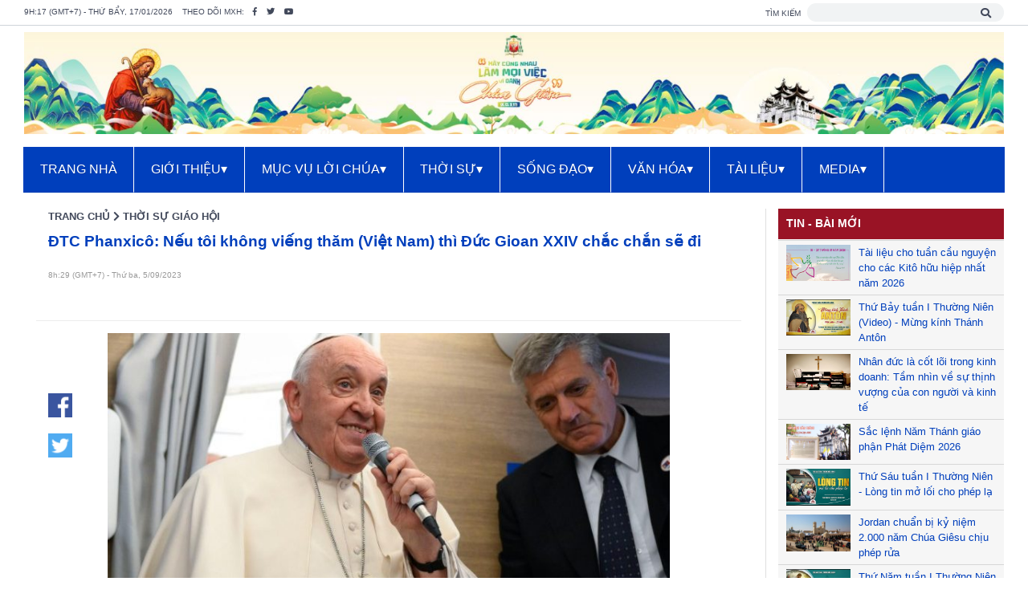

--- FILE ---
content_type: text/html; charset=utf-8
request_url: https://phatdiem.org/thoi-su-giao-hoi/dtc-phanxico-neu-toi-khong-vieng-tham-viet-nam-thi-duc-gioan-xxiv-chac-chan-se-di.html
body_size: 15304
content:


<!DOCTYPE html>
<html lang="vi">
<head><meta http-equiv="content-Type" content="text/html; charset=utf-8" /><meta name="viewport" content="width=device-width, initial-scale=1" /><link rel="stylesheet" type="text/css" href="/dist/jquery.datetimepicker.css" /><link rel="stylesheet" type="text/css" href="/font/css/all.css" /><link rel="stylesheet" type="text/css" href="/dist/css/bootstrap.min.css" /><link rel="stylesheet" type="text/css" href="/app.css" /><link rel="stylesheet" type="text/css" href="/menu.css" /><link rel="shortcut icon" type="image/x-icon" href="/favicon.ico" /><link rel="canonical" href="https://phatdiem.org/thoi-su-giao-hoi/dtc-phanxico-neu-toi-khong-vieng-tham-viet-nam-thi-duc-gioan-xxiv-chac-chan-se-di.html" /><meta name="description" content="ĐTC Phanxicô: Nếu tôi không viếng thăm (Việt Nam) thì Đức Gioan XXIV chắc chắn sẽ đi" /><meta name="keywords" content="ĐTC Phanxicô: Nếu tôi không viếng thăm (Việt Nam) thì Đức Gioan XXIV chắc chắn sẽ đi, Giáo Phận Phát Diệm" /><meta property="og:title" content="ĐTC Phanxicô: Nếu tôi không viếng thăm (Việt Nam) thì Đức Gioan XXIV chắc chắn sẽ đi - Giáo Phận Phát Diệm" /><meta property="og:description" content="ĐTC Phanxicô: Nếu tôi không viếng thăm (Việt Nam) thì Đức Gioan XXIV chắc chắn sẽ đi" /><meta property="og:url" content="https://phatdiem.org/thoi-su-giao-hoi/dtc-phanxico-neu-toi-khong-vieng-tham-viet-nam-thi-duc-gioan-xxiv-chac-chan-se-di.html" /><meta property="og:type" content="article" /><meta property="og:image" content="https://phatdiem.org/User_folder_upload/tongdothamlang/files/cq5dam_thumbnail_cropped_750_422(43).jpeg" /><meta property="og:site_name" content="Giáo Phận Phát Diệm" /><meta property="twitter:card" content="summary" /><meta property="twitter:title" content="ĐTC Phanxicô: Nếu tôi không viếng thăm (Việt Nam) thì Đức Gioan XXIV chắc chắn sẽ đi - Giáo Phận Phát Diệm" /><meta property="twitter:description" content="ĐTC Phanxicô: Nếu tôi không viếng thăm (Việt Nam) thì Đức Gioan XXIV chắc chắn sẽ đi" /><meta property="twitter:url" content="https://phatdiem.org/thoi-su-giao-hoi/dtc-phanxico-neu-toi-khong-vieng-tham-viet-nam-thi-duc-gioan-xxiv-chac-chan-se-di.html" /><meta property="twitter:image" content="https://phatdiem.org/User_folder_upload/tongdothamlang/files/cq5dam_thumbnail_cropped_750_422(43).jpeg" /><title>
	ĐTC Phanxicô: Nếu tôi không viếng thăm (Việt Nam) thì Đức Gioan XXIV chắc chắn sẽ đi - Giáo Phận Phát Diệm
</title></head>
<body>
    <form name="aspnetForm" method="post" action="/thoi-su-giao-hoi/dtc-phanxico-neu-toi-khong-vieng-tham-viet-nam-thi-duc-gioan-xxiv-chac-chan-se-di.html" id="aspnetForm">
<div>
<input type="hidden" name="__VIEWSTATE" id="__VIEWSTATE" value="/wEPDwUJMzQ0MDYwMjIyZGRF2A4K0VVQ2lTyvvkTEoySrKLp/w==" />
</div>

<div>

	<input type="hidden" name="__EVENTTARGET" id="__EVENTTARGET" value="" />
	<input type="hidden" name="__EVENTARGUMENT" id="__EVENTARGUMENT" value="" />
	<input type="hidden" name="__EVENTVALIDATION" id="__EVENTVALIDATION" value="/wEWAwL3xKqeCwLgu5vxBQKziI9foeolgFiscMQiTDdOwT5k4gswuvo=" />
</div>
        
        
<div class="taskbar bg-white">
    <div class="container-custom py-1 d-flex justify-content-between">
        <div class="taskbar-contact">
            <small class="text-uppercase mr-2">9h:17 (GMT+7) - Thứ bẩy, 17/01/2026</small>
            <small class="text-uppercase mr-2">Theo dõi MXH: </small>
            <a href="https://www.facebook.com/phatdiem.org/" target="_blank" class="mr-2"><small class="fab fa-facebook-f"></small></a>
            <a href="/" class="mr-2"><small class="fab fa-twitter"></small></a>
            <a href="https://www.youtube.com/user/gpphatdiem/" target="_blank" class=""><small class="fab fa-youtube"></small></a>
        </div>
        <div id="ctl00_ucTopTaskBar_panelSearch" class="taskbar-search" onkeypress="javascript:return WebForm_FireDefaultButton(event, 'ctl00_ucTopTaskBar_btnSearchSubmit')">
	
            <small class="text-uppercase mr-1">Tìm kiếm</small>
            <span class="position-relative">
                <input name="ctl00$ucTopTaskBar$txtSearchInput" type="text" id="ctl00_ucTopTaskBar_txtSearchInput" title="Tìm kiếm..." size="25" />
                <i class="fas fa-search position-absolute"></i>
                <input type="submit" name="ctl00$ucTopTaskBar$btnSearchSubmit" value="" id="ctl00_ucTopTaskBar_btnSearchSubmit" style="display: none;" />
            </span>
        
</div>
    </div>
</div>
        
<!-- header-->
<header class="header bg-white">
    <div class="container-custom pt-2 d-flex justify-content-between" id="slogan" style="padding-bottom: 0px !important;">
        <div class="header-branch" style="display: none;">
            <a id="ctl00_ucLogoSloganNav_linkLogo" title="Giáo Phận Phát Diệm" href="https://phatdiem.org"><img id="ctl00_ucLogoSloganNav_imgLogo" src="/User_folder_upload/admin/files/nhathophatdiem(1).png" alt="Giáo Phận Phát Diệm" style="border-width:0px;" /></a>        
        </div>
        <div class="bg-white">
            <div class="container-slogan">
                <p style="text-align: center;"><img alt="" src="/User_folder_upload/admin/images/banner2026.jpg" /></p>

            </div>
        </div>
    </div>
    <div>
        <nav id="menu">
            <label for="tm" id="toggle-menu">
                <div class="logo">
                    <a id="ctl00_ucLogoSloganNav_LinkLogoMobile" href="https://phatdiem.org"><img id="ctl00_ucLogoSloganNav_ImageLogoMobile" src="../logo-m.png" alt="Giáo Phận Phát Diệm" style="width:100%;border-width:0px;" /></a>
                </div>
                <div class="open-menu position-absolute"><i class="fas fa-bars"></i></div>
            </label>
            <input type="checkbox" id="tm" />
            <ul class="main-menu clearfix">
                            
                <li>                
                    <a id="ctl00_ucLogoSloganNav_repeaterCategory_ctl00_linkCategory" title="TRANG NHÀ" href="http://phatdiem.org/">TRANG NHÀ</a>
                    
                                        
                    
                </li>
                            
                <li>                
                    <a id="ctl00_ucLogoSloganNav_repeaterCategory_ctl01_linkCategory" title="GIỚI THIỆU" href="/lich-su-giao-phan.html">GIỚI THIỆU<span class="drop-icon">▾</span><label title="Toggle Drop-down" class="drop-icon" for="sm567">▾</label></a>
                    <input type="checkbox" id="sm567" />
                                        
                    
                    <ul class="sub-menu">
                    
                        <li>
                            <a id="ctl00_ucLogoSloganNav_repeaterCategory_ctl01_repeaterLevel2_ctl01_linkCategory" title="Lịch sử giáo phận" href="../lich-su-giao-phan.html" target="_self">Lịch sử giáo phận</a>
                            
                                
                        </li>
                    
                        <li>
                            <a id="ctl00_ucLogoSloganNav_repeaterCategory_ctl01_repeaterLevel2_ctl02_linkCategory" title="Các Đức giám mục" href="https://phatdiem.org/duc-giam-muc-duong-nhiem.html" target="_self">Các Đức giám mục<span class="drop-icon">▾</span><label title="Toggle Drop-down" class="drop-icon" for="sm578">▾</label></a>
                            <input type="checkbox" id="sm578" />
                                
                                <ul class="sub-menu">
                                
                                    <li><a id="ctl00_ucLogoSloganNav_repeaterCategory_ctl01_repeaterLevel2_ctl02_repeaterLevel3_ctl01_linkCategory" title="Đức Giám mục đương nhiệm" href="../duc-giam-muc-duong-nhiem.html" target="_self">Đức Giám mục đương nhiệm</a></li>
                                
                                    <li><a id="ctl00_ucLogoSloganNav_repeaterCategory_ctl01_repeaterLevel2_ctl02_repeaterLevel3_ctl02_linkCategory" title="Các Đức giám mục tiền nhiệm" href="../cac-duc-giam-muc-tien-nhiem.html" target="_self">Các Đức giám mục tiền nhiệm</a></li>
                                
                                </ul>
                                
                        </li>
                    
                        <li>
                            <a id="ctl00_ucLogoSloganNav_repeaterCategory_ctl01_repeaterLevel2_ctl03_linkCategory" title="Linh mục đoàn" href="../linh-muc-doan.html" target="_self">Linh mục đoàn</a>
                            
                                
                        </li>
                    
                        <li>
                            <a id="ctl00_ucLogoSloganNav_repeaterCategory_ctl01_repeaterLevel2_ctl04_linkCategory" title="Tổ chức giáo phận" href="../to-chuc-giao-phan.html" target="_self">Tổ chức giáo phận</a>
                            
                                
                        </li>
                    
                        <li>
                            <a id="ctl00_ucLogoSloganNav_repeaterCategory_ctl01_repeaterLevel2_ctl05_linkCategory" title="Các giáo hạt" href="../cac-giao-hat.html" target="_self">Các giáo hạt<span class="drop-icon">▾</span><label title="Toggle Drop-down" class="drop-icon" for="sm580">▾</label></a>
                            <input type="checkbox" id="sm580" />
                                
                                <ul class="sub-menu">
                                
                                    <li><a id="ctl00_ucLogoSloganNav_repeaterCategory_ctl01_repeaterLevel2_ctl05_repeaterLevel3_ctl01_linkCategory" title="Hạt Phát Diệm" href="../hat-phat-diem.html" target="_self">Hạt Phát Diệm</a></li>
                                
                                    <li><a id="ctl00_ucLogoSloganNav_repeaterCategory_ctl01_repeaterLevel2_ctl05_repeaterLevel3_ctl02_linkCategory" title="Hạt Bạch Liên" href="../hat-bach-lien.html" target="_self">Hạt Bạch Liên</a></li>
                                
                                    <li><a id="ctl00_ucLogoSloganNav_repeaterCategory_ctl01_repeaterLevel2_ctl05_repeaterLevel3_ctl03_linkCategory" title="Hạt Cách Tâm" href="../hat-cach-tam.html" target="_self">Hạt Cách Tâm</a></li>
                                
                                    <li><a id="ctl00_ucLogoSloganNav_repeaterCategory_ctl01_repeaterLevel2_ctl05_repeaterLevel3_ctl04_linkCategory" title="Hạt Đồng Chưa" href="../hat-dong-chua.html" target="_self">Hạt Đồng Chưa</a></li>
                                
                                    <li><a id="ctl00_ucLogoSloganNav_repeaterCategory_ctl01_repeaterLevel2_ctl05_repeaterLevel3_ctl05_linkCategory" title="Hạt Ninh Bình" href="../hat-ninh-binh.html" target="_self">Hạt Ninh Bình</a></li>
                                
                                    <li><a id="ctl00_ucLogoSloganNav_repeaterCategory_ctl01_repeaterLevel2_ctl05_repeaterLevel3_ctl06_linkCategory" title="Hạt Phúc Nhạc" href="../hat-phuc-nhac.html" target="_self">Hạt Phúc Nhạc</a></li>
                                
                                    <li><a id="ctl00_ucLogoSloganNav_repeaterCategory_ctl01_repeaterLevel2_ctl05_repeaterLevel3_ctl07_linkCategory" title="Hạt Tôn Đạo" href="../hat-ton-dao.html" target="_self">Hạt Tôn Đạo</a></li>
                                
                                    <li><a id="ctl00_ucLogoSloganNav_repeaterCategory_ctl01_repeaterLevel2_ctl05_repeaterLevel3_ctl08_linkCategory" title="Hạt Văn Hải" href="../hat-van-hai.html" target="_self">Hạt Văn Hải</a></li>
                                
                                    <li><a id="ctl00_ucLogoSloganNav_repeaterCategory_ctl01_repeaterLevel2_ctl05_repeaterLevel3_ctl09_linkCategory" title="Hạt Vô Hốt" href="../hat-vo-hot.html" target="_self">Hạt Vô Hốt</a></li>
                                
                                </ul>
                                
                        </li>
                    
                        <li>
                            <a id="ctl00_ucLogoSloganNav_repeaterCategory_ctl01_repeaterLevel2_ctl06_linkCategory" title="Các cơ sở giáo phận" href="../cac-co-so-giao-phan.html" target="_self">Các cơ sở giáo phận<span class="drop-icon">▾</span><label title="Toggle Drop-down" class="drop-icon" for="sm769">▾</label></a>
                            <input type="checkbox" id="sm769" />
                                
                                <ul class="sub-menu">
                                
                                    <li><a id="ctl00_ucLogoSloganNav_repeaterCategory_ctl01_repeaterLevel2_ctl06_repeaterLevel3_ctl01_linkCategory" title="Tòa Giám Mục" href="../toa-giam-muc.html" target="_self">Tòa Giám Mục</a></li>
                                
                                    <li><a id="ctl00_ucLogoSloganNav_repeaterCategory_ctl01_repeaterLevel2_ctl06_repeaterLevel3_ctl02_linkCategory" title="Tiểu chủng viện thánh Phaolô Phát Diệm" href="../tieu-chung-vien-thanh-phaolo-phat-diem.html" target="_self">Tiểu chủng viện thánh Phaolô Phát Diệm</a></li>
                                
                                    <li><a id="ctl00_ucLogoSloganNav_repeaterCategory_ctl01_repeaterLevel2_ctl06_repeaterLevel3_ctl03_linkCategory" title="Dòng Mến Thánh Giá Phát Diệm" href="../dong-men-thanh-gia-phat-diem.html" target="_self">Dòng Mến Thánh Giá Phát Diệm</a></li>
                                
                                    <li><a id="ctl00_ucLogoSloganNav_repeaterCategory_ctl01_repeaterLevel2_ctl06_repeaterLevel3_ctl04_linkCategory" title="Trung Tâm Hành Hương Phát Diệm" href="https://www.nhathoda.net/" target="_blank">Trung Tâm Hành Hương Phát Diệm</a></li>
                                
                                    <li><a id="ctl00_ucLogoSloganNav_repeaterCategory_ctl01_repeaterLevel2_ctl06_repeaterLevel3_ctl05_linkCategory" title="Nhà Tĩnh Dưỡng" href="../nha-tinh-duong.html" target="_self">Nhà Tĩnh Dưỡng</a></li>
                                
                                    <li><a id="ctl00_ucLogoSloganNav_repeaterCategory_ctl01_repeaterLevel2_ctl06_repeaterLevel3_ctl06_linkCategory" title="An Dưỡng Viện Phát Diệm Gò Vấp" href="../an-duong-vien-phat-diem-go-vap.html" target="_self">An Dưỡng Viện Phát Diệm Gò Vấp</a></li>
                                
                                    <li><a id="ctl00_ucLogoSloganNav_repeaterCategory_ctl01_repeaterLevel2_ctl06_repeaterLevel3_ctl07_linkCategory" title="Foyer Phát Diệm Roma" href="http://www.foyerphatdiem.com/" target="_blank">Foyer Phát Diệm Roma</a></li>
                                
                                    <li><a id="ctl00_ucLogoSloganNav_repeaterCategory_ctl01_repeaterLevel2_ctl06_repeaterLevel3_ctl08_linkCategory" title="Đại chủng viện Thượng Kiệm" href="../dai-chung-vien-thuong-kiem.html" target="_self">Đại chủng viện Thượng Kiệm</a></li>
                                
                                    <li><a id="ctl00_ucLogoSloganNav_repeaterCategory_ctl01_repeaterLevel2_ctl06_repeaterLevel3_ctl09_linkCategory" title="Tiểu chủng viện Phúc Nhạc" href="../tieu-chung-vien-phuc-nhac.html" target="_self">Tiểu chủng viện Phúc Nhạc</a></li>
                                
                                    <li><a id="ctl00_ucLogoSloganNav_repeaterCategory_ctl01_repeaterLevel2_ctl06_repeaterLevel3_ctl10_linkCategory" title="Nhà nghỉ mát Kim Đài" href="../nha-nghi-mat-kim-dai.html" target="_self">Nhà nghỉ mát Kim Đài</a></li>
                                
                                </ul>
                                
                        </li>
                    
                    </ul>
                    
                </li>
                            
                <li>                
                    <a id="ctl00_ucLogoSloganNav_repeaterCategory_ctl02_linkCategory" title="MỤC VỤ LỜI CHÚA" href="../muc-vu-loi-chua.html">MỤC VỤ LỜI CHÚA<span class="drop-icon">▾</span><label title="Toggle Drop-down" class="drop-icon" for="sm569">▾</label></a>
                    <input type="checkbox" id="sm569" />
                                        
                    
                    <ul class="sub-menu">
                    
                        <li>
                            <a id="ctl00_ucLogoSloganNav_repeaterCategory_ctl02_repeaterLevel2_ctl01_linkCategory" title="Cầu Nguyện với Phúc Âm" href="../cau-nguyen-voi-phuc-am.html" target="_self">Cầu Nguyện với Phúc Âm</a>
                            
                                
                        </li>
                    
                        <li>
                            <a id="ctl00_ucLogoSloganNav_repeaterCategory_ctl02_repeaterLevel2_ctl02_linkCategory" title="Hiểu và sống Lời Chúa" href="../hieu-va-song-loi-chua.html" target="_self">Hiểu và sống Lời Chúa</a>
                            
                                
                        </li>
                    
                        <li>
                            <a id="ctl00_ucLogoSloganNav_repeaterCategory_ctl02_repeaterLevel2_ctl03_linkCategory" title="Kinh Thánh Giáo Lý" href="../kinh-thanh-giao-ly.html" target="_self">Kinh Thánh Giáo Lý</a>
                            
                                
                        </li>
                    
                        <li>
                            <a id="ctl00_ucLogoSloganNav_repeaterCategory_ctl02_repeaterLevel2_ctl04_linkCategory" title="Lịch phụng vụ" href="../lich-phung-vu.html" target="_self">Lịch phụng vụ</a>
                            
                                
                        </li>
                    
                        <li>
                            <a id="ctl00_ucLogoSloganNav_repeaterCategory_ctl02_repeaterLevel2_ctl05_linkCategory" title="Các giờ kinh Phụng vụ" href="../cac-gio-kinh-phung-vu.html" target="_self">Các giờ kinh Phụng vụ</a>
                            
                                
                        </li>
                    
                        <li>
                            <a id="ctl00_ucLogoSloganNav_repeaterCategory_ctl02_repeaterLevel2_ctl06_linkCategory" title="Hạnh các thánh" href="../hanh-cac-thanh.html" target="_self">Hạnh các thánh</a>
                            
                                
                        </li>
                    
                    </ul>
                    
                </li>
                            
                <li>                
                    <a id="ctl00_ucLogoSloganNav_repeaterCategory_ctl03_linkCategory" title="THỜI SỰ" href="../thoi-su.html">THỜI SỰ<span class="drop-icon">▾</span><label title="Toggle Drop-down" class="drop-icon" for="sm568">▾</label></a>
                    <input type="checkbox" id="sm568" />
                                        
                    
                    <ul class="sub-menu">
                    
                        <li>
                            <a id="ctl00_ucLogoSloganNav_repeaterCategory_ctl03_repeaterLevel2_ctl01_linkCategory" title="Thông báo" href="../thong-bao.html" target="_self">Thông báo</a>
                            
                                
                        </li>
                    
                        <li>
                            <a id="ctl00_ucLogoSloganNav_repeaterCategory_ctl03_repeaterLevel2_ctl02_linkCategory" title="Thời Sự Giáo phận" href="../thoi-su-giao-phan.html" target="_self">Thời Sự Giáo phận</a>
                            
                                
                        </li>
                    
                        <li>
                            <a id="ctl00_ucLogoSloganNav_repeaterCategory_ctl03_repeaterLevel2_ctl03_linkCategory" title="Thời Sự Giáo hội" href="../thoi-su-giao-hoi.html" target="_self">Thời Sự Giáo hội</a>
                            
                                
                        </li>
                    
                    </ul>
                    
                </li>
                            
                <li>                
                    <a id="ctl00_ucLogoSloganNav_repeaterCategory_ctl04_linkCategory" title="SỐNG ĐẠO" href="../song-dao.html">SỐNG ĐẠO<span class="drop-icon">▾</span><label title="Toggle Drop-down" class="drop-icon" for="sm570">▾</label></a>
                    <input type="checkbox" id="sm570" />
                                        
                    
                    <ul class="sub-menu">
                    
                        <li>
                            <a id="ctl00_ucLogoSloganNav_repeaterCategory_ctl04_repeaterLevel2_ctl01_linkCategory" title="Hiệp Hành-Hướng Tới Năm Thánh" href="../hiep-hanh-huong-toi-nam-thanh.html" target="_self">Hiệp Hành-Hướng Tới Năm Thánh<span class="drop-icon">▾</span><label title="Toggle Drop-down" class="drop-icon" for="sm746">▾</label></a>
                            <input type="checkbox" id="sm746" />
                                
                                <ul class="sub-menu">
                                
                                    <li><a id="ctl00_ucLogoSloganNav_repeaterCategory_ctl04_repeaterLevel2_ctl01_repeaterLevel3_ctl01_linkCategory" title="Huấn giáo hàng tuần" href="../huan-giao-hang-tuan.html" target="_self">Huấn giáo hàng tuần</a></li>
                                
                                </ul>
                                
                        </li>
                    
                        <li>
                            <a id="ctl00_ucLogoSloganNav_repeaterCategory_ctl04_repeaterLevel2_ctl02_linkCategory" title="Giới trẻ - Thiếu nhi" href="../gioi-tre-thieu-nhi.html" target="_self">Giới trẻ - Thiếu nhi</a>
                            
                                
                        </li>
                    
                        <li>
                            <a id="ctl00_ucLogoSloganNav_repeaterCategory_ctl04_repeaterLevel2_ctl03_linkCategory" title="Mục Vụ Đoàn Thể" href="../muc-vu-doan-the.html" target="_self">Mục Vụ Đoàn Thể</a>
                            
                                
                        </li>
                    
                        <li>
                            <a id="ctl00_ucLogoSloganNav_repeaterCategory_ctl04_repeaterLevel2_ctl04_linkCategory" title="Giải đáp mục vụ" href="../giai-dap-muc-vu.html" target="_self">Giải đáp mục vụ</a>
                            
                                
                        </li>
                    
                        <li>
                            <a id="ctl00_ucLogoSloganNav_repeaterCategory_ctl04_repeaterLevel2_ctl05_linkCategory" title="Cuộc thi phim tài liệu Giáo xứ quê tôi" href="../cuoc-thi-phim-tai-lieu-giao-xu-que-toi.html" target="_self">Cuộc thi phim tài liệu Giáo xứ quê tôi</a>
                            
                                
                        </li>
                    
                        <li>
                            <a id="ctl00_ucLogoSloganNav_repeaterCategory_ctl04_repeaterLevel2_ctl06_linkCategory" title="Tâm tình chia sẻ" href="../tam-tinh-chia-se.html" target="_self">Tâm tình chia sẻ</a>
                            
                                
                        </li>
                    
                    </ul>
                    
                </li>
                            
                <li>                
                    <a id="ctl00_ucLogoSloganNav_repeaterCategory_ctl05_linkCategory" title="VĂN HÓA" href="../van-hoa.html">VĂN HÓA<span class="drop-icon">▾</span><label title="Toggle Drop-down" class="drop-icon" for="sm571">▾</label></a>
                    <input type="checkbox" id="sm571" />
                                        
                    
                    <ul class="sub-menu">
                    
                        <li>
                            <a id="ctl00_ucLogoSloganNav_repeaterCategory_ctl05_repeaterLevel2_ctl01_linkCategory" title="Tác giả tác phẩm" href="../tac-gia-tac-pham.html" target="_self">Tác giả tác phẩm</a>
                            
                                
                        </li>
                    
                        <li>
                            <a id="ctl00_ucLogoSloganNav_repeaterCategory_ctl05_repeaterLevel2_ctl02_linkCategory" title="Suy tư cảm nghiệm" href="../suy-tu-cam-nghiem.html" target="_self">Suy tư cảm nghiệm</a>
                            
                                
                        </li>
                    
                        <li>
                            <a id="ctl00_ucLogoSloganNav_repeaterCategory_ctl05_repeaterLevel2_ctl03_linkCategory" title="Văn chương thơ ca" href="../van-chuong-tho-ca.html" target="_self">Văn chương thơ ca</a>
                            
                                
                        </li>
                    
                        <li>
                            <a id="ctl00_ucLogoSloganNav_repeaterCategory_ctl05_repeaterLevel2_ctl04_linkCategory" title="Câu chuyện cuối tuần" href="../cau-chuyen-cuoi-tuan.html" target="_self">Câu chuyện cuối tuần</a>
                            
                                
                        </li>
                    
                    </ul>
                    
                </li>
                            
                <li>                
                    <a id="ctl00_ucLogoSloganNav_repeaterCategory_ctl06_linkCategory" title="TÀI LIỆU" href="../tai-lieu.html">TÀI LIỆU<span class="drop-icon">▾</span><label title="Toggle Drop-down" class="drop-icon" for="sm781">▾</label></a>
                    <input type="checkbox" id="sm781" />
                                        
                    
                    <ul class="sub-menu">
                    
                        <li>
                            <a id="ctl00_ucLogoSloganNav_repeaterCategory_ctl06_repeaterLevel2_ctl01_linkCategory" title="Văn kiện Giáo Hội" href="../van-kien-giao-hoi.html" target="_self">Văn kiện Giáo Hội</a>
                            
                                
                        </li>
                    
                        <li>
                            <a id="ctl00_ucLogoSloganNav_repeaterCategory_ctl06_repeaterLevel2_ctl02_linkCategory" title="Thư Chung HĐGM" href="../thu-chung-hdgm.html" target="_self">Thư Chung HĐGM</a>
                            
                                
                        </li>
                    
                        <li>
                            <a id="ctl00_ucLogoSloganNav_repeaterCategory_ctl06_repeaterLevel2_ctl03_linkCategory" title="Thư mục vụ" href="../thu-muc-vu.html" target="_self">Thư mục vụ</a>
                            
                                
                        </li>
                    
                        <li>
                            <a id="ctl00_ucLogoSloganNav_repeaterCategory_ctl06_repeaterLevel2_ctl04_linkCategory" title="Mẫu văn thư" href="../mau-van-thu.html" target="_self">Mẫu văn thư</a>
                            
                                
                        </li>
                    
                        <li>
                            <a id="ctl00_ucLogoSloganNav_repeaterCategory_ctl06_repeaterLevel2_ctl05_linkCategory" title="Tài liệu Phụng vụ" href="../tai-lieu-phung-vu.html" target="_self">Tài liệu Phụng vụ</a>
                            
                                
                        </li>
                    
                    </ul>
                    
                </li>
                            
                <li>                
                    <a id="ctl00_ucLogoSloganNav_repeaterCategory_ctl07_linkCategory" title="MEDIA" href="../media.html">MEDIA<span class="drop-icon">▾</span><label title="Toggle Drop-down" class="drop-icon" for="sm782">▾</label></a>
                    <input type="checkbox" id="sm782" />
                                        
                    
                    <ul class="sub-menu">
                    
                        <li>
                            <a id="ctl00_ucLogoSloganNav_repeaterCategory_ctl07_repeaterLevel2_ctl01_linkCategory" title="Video tổng hợp" href="../video-tong-hop.html" target="_self">Video tổng hợp</a>
                            
                                
                        </li>
                    
                        <li>
                            <a id="ctl00_ucLogoSloganNav_repeaterCategory_ctl07_repeaterLevel2_ctl02_linkCategory" title="Audio suy niệm" href="../audio-suy-niem.html" target="_self">Audio suy niệm</a>
                            
                                
                        </li>
                    
                        <li>
                            <a id="ctl00_ucLogoSloganNav_repeaterCategory_ctl07_repeaterLevel2_ctl03_linkCategory" title="Audio Tổng hợp" href="../audio-tong-hop.html" target="_self">Audio Tổng hợp</a>
                            
                                
                        </li>
                    
                    </ul>
                    
                </li>
                
            </ul>
        </nav>
    </div>
</header>
<!-- header-->

        <section class="container-custom pt-20px">
            <div class="row">
                <div class="col-md-8 col-xl-9">
                    
    
<style type="text/css">
.content-post-detail img 
{
    margin: auto;
    max-width: 100%;
    justify-content: center;
    height: auto !important;
}
</style>
<div id="fb-root"></div>
<script async defer crossorigin="anonymous" src="https://connect.facebook.net/vi_VN/sdk.js#xfbml=1&version=v7.0&appId=1444222742272139&autoLogAppEvents=1"></script>
<div id="post-content">
    <div class="container-custom">
        <div class="post-content-in position-relative" style="padding-top: 0px !important;">
            <div>
                <div class="top-title-slider font-weight-bold position-relative">
                    <a id="ctl00_ContentPlaceHolder1_ctl00_linkSitemapHome" class="bread-crumb-1" href="../">TRANG CHỦ</a>                    
                    <i class="fas fa-chevron-right" style="font-size: small"></i>
                    <a id="ctl00_ContentPlaceHolder1_ctl00_linkSitemapCategory" class="bread-crumb-2" href="../thoi-su-giao-hoi.html" style="text-transform: uppercase;">Thời Sự Giáo hội</a>
                </div>
            </div>
            
            <h1 class="post-title" style="margin-top: 10px">ĐTC Phanxicô: Nếu tôi không viếng thăm (Việt Nam) thì Đức Gioan XXIV chắc chắn sẽ đi</h1>

            <div class="under-title row">
                <div class="post-time col-12">
                    8h:29 (GMT+7) - Thứ ba, 5/09/2023
                    
                </div>
                <div class="fb col-12">
                    <div style="display: none">
                        <a id="ctl00_ContentPlaceHolder1_ctl00_linkFacebookShareHTML" class="kbwcs-fb facebook_share_button" rel="nofollow">
                            <i class="fab fa-facebook-f"></i>
                            <span rel="share-count" class="kbwcs-number fr">Chia sẻ</span>
                        </a>
                        <a href="#" class="kbwcs-fb facebook_like_button" rel="nofollow">
                            <i class="far fa-thumbs-up"></i>
                            <span rel="share-count" class="kbwcs-number fr">Thích</span>
                        </a>
                    </div>
                    <div class="fb-like" data-href="https://phatdiem.org/thoi-su-giao-hoi/dtc-phanxico-neu-toi-khong-vieng-tham-viet-nam-thi-duc-gioan-xxiv-chac-chan-se-di.html" data-width="" data-layout="standard" data-action="like" data-size="small" data-share="true"></div>
                </div>
            </div>
            <div class="post-share position-absolute">
                <a id="ctl00_ContentPlaceHolder1_ctl00_linkFacebookShare" href="//www.facebook.com/sharer/sharer.php?u=https://phatdiem.org/thoi-su-giao-hoi/dtc-phanxico-neu-toi-khong-vieng-tham-viet-nam-thi-duc-gioan-xxiv-chac-chan-se-di.html" target="_blank"><img id="ctl00_ContentPlaceHolder1_ctl00_imgShareFacebook" src="../images/share/facebook.png" style="border-width:0px;" /></a>
                <a id="ctl00_ContentPlaceHolder1_ctl00_linkTwitterShare" href="//twitter.com/home?status=https://phatdiem.org/thoi-su-giao-hoi/dtc-phanxico-neu-toi-khong-vieng-tham-viet-nam-thi-duc-gioan-xxiv-chac-chan-se-di.html" target="_blank"><img id="ctl00_ContentPlaceHolder1_ctl00_imgShareTwitter" src="../images/share/twitter.png" style="border-width:0px;" /></a>
            </div>
            
            <div class="content-post-content">
                <div class="content-post-detail">
                    <p style="text-align: justify; font-weight: bold; display: none;"></p>                
                    <p style="text-align: center;"><img alt="" src="/User_folder_upload/tongdothamlang/files/cq5dam_thumbnail_cropped_750_422(43).jpeg" style="width: 700px; height: 394px;" /></p>

<p><span style="font-size:16px;"><span style="font-family:arial,helvetica,sans-serif;">Ng&agrave;y 4/9/2023, tr&ecirc;n chuyến bay từ thủ đ&ocirc; Ulaanbaatar của M&ocirc;ng Cổ trở về Roma, trả lời c&acirc;u hỏi của một k&yacute; giả về việc hiện nay c&oacute; khả năng ng&agrave;i sẽ thăm Việt Nam kh&ocirc;ng, Đức Th&aacute;nh Cha trả lời rằng nếu ng&agrave;i kh&ocirc;ng thể thăm Việt Nam th&igrave; chắc chắn Đức Gioan XXIV sẽ thăm.</span></span></p>

<p style="text-align: right;"><em><strong><span style="font-size:16px;"><span style="font-family:arial,helvetica,sans-serif;">Hồng Thủy - Vatican News</span></span></strong></em></p>

<p><span style="font-size:16px;"><span style="font-family:arial,helvetica,sans-serif;">Nh&agrave; b&aacute;o Gerard O&#39;Connell của b&aacute;o America Magazine nhận x&eacute;t rằng c&aacute;c mối quan hệ giữa Việt Nam v&agrave; T&ograve;a Th&aacute;nh hiện nay rất t&iacute;ch cực v&agrave; gần đ&acirc;y c&aacute;c mối quan hệ n&agrave;y đ&atilde; c&oacute; bước tiến đ&aacute;ng ch&uacute; &yacute;. &Ocirc;ng cũng lưu &yacute; rằng nhiều t&iacute;n hữu C&ocirc;ng gi&aacute;o Việt Nam xin ng&agrave;i đến thăm họ như ng&agrave;i đ&atilde; đến M&ocirc;ng Cổ.</span></span></p>

<p><span style="font-size:16px;"><span style="font-family:arial,helvetica,sans-serif;">&Ocirc;ng O&#39;Connell đặt c&acirc;u hỏi với Đức Th&aacute;nh Cha: &ldquo;Hiện nay ng&agrave;i c&oacute; cơ hội viếng thăm Việt Nam kh&ocirc;ng, c&oacute; lời mời từ ch&iacute;nh phủ kh&ocirc;ng?&rdquo;</span></span></p>

<p><span style="font-size:16px;"><span style="font-family:arial,helvetica,sans-serif;">Trả lời c&acirc;u hỏi của nh&agrave; b&aacute;o O&#39;Connell, trước hết Đức Th&aacute;nh Cha n&oacute;i về cuộc đối thoại với Việt Nam. Ng&agrave;i n&oacute;i: &ldquo;Việt Nam l&agrave; một trong những kinh nghiệm đối thoại rất đẹp m&agrave; Gi&aacute;o hội đ&atilde; c&oacute; được trong thời gian gần đ&acirc;y. T&ocirc;i c&oacute; thể n&oacute;i n&oacute; giống như sự đồng cảm trong đối thoại. Hai b&ecirc;n đều c&oacute; thiện ch&iacute; hiểu nhau v&agrave; t&igrave;m c&aacute;ch để tiến tới, tuy c&ograve;n c&oacute; vấn đề nhưng ở Việt Nam t&ocirc;i tin rằng sớm muộn g&igrave; c&aacute;c vấn đề cũng sẽ được khắc phục.&rdquo;</span></span></p>

<p><span style="font-size:16px;"><span style="font-family:arial,helvetica,sans-serif;">Đức Th&aacute;nh Cha nhắc lại cuộc gặp gỡ mới đ&acirc;y với Chủ tịch nước Việt Nam cũng như cuộc gặp gỡ với c&aacute;c đại biểu Quốc hội c&aacute;ch đ&acirc;y bốn năm. Cả hai cuộc gặp gỡ n&agrave;y đều tốt đẹp v&agrave; trong tinh thần t&ocirc;n trọng nhau. Do đ&oacute; ng&agrave;i chia sẻ: &ldquo;T&ocirc;i cảm nhận rất t&iacute;ch cực về mối quan hệ với Việt Nam, c&ocirc;ng việc đ&atilde; được thực hiện tốt trong nhiều năm qua.&rdquo;</span></span></p>

<p><span style="font-size:16px;"><span style="font-family:arial,helvetica,sans-serif;">Đức Th&aacute;nh Cha chia sẻ th&ecirc;m: &ldquo;Khi một nền văn h&oacute;a cởi mở th&igrave; c&oacute; khả năng đối thoại, nếu c&oacute; sự kh&eacute;p k&iacute;n hay nghi ngờ th&igrave; đối thoại rất kh&oacute; khăn. Với Việt Nam, cuộc đối thoại cởi mở, c&oacute; những ưu điểm v&agrave; nhược điểm, nhưng n&oacute; cởi mở v&agrave; dần dần ph&aacute;t triển. C&oacute; một số vấn đề, nhưng ch&uacute;ng đ&atilde; được giải quyết.&rdquo;</span></span></p>

<p><span style="font-size:16px;"><span style="font-family:arial,helvetica,sans-serif;">V&agrave; về việc viếng thăm Việt Nam, Đức Th&aacute;nh Cha n&oacute;i: &ldquo;Nếu t&ocirc;i kh&ocirc;ng viếng thăm (Việt Nam) th&igrave; Đức Gioan XXIV chắc chắn sẽ đi. Chắc chắn l&agrave; sẽ c&oacute;, v&igrave; đ&oacute; l&agrave; v&ugrave;ng đất đ&aacute;ng để tiến tới, nơi t&ocirc;i c&oacute; thiện cảm&rdquo;.</span></span></p>

<p>&nbsp;</p>

                </div>
            </div>
            <div class="author position-absolute" style="padding-bottom: 10px;">Vaticannews</div>
            
            <div>
                <div class="post-time col-12" style="padding: 0 !important;">
                    
                    
                    <div class="fb-like" data-href="https://phatdiem.org/thoi-su-giao-hoi/dtc-phanxico-neu-toi-khong-vieng-tham-viet-nam-thi-duc-gioan-xxiv-chac-chan-se-di.html" data-width="" data-layout="standard" data-action="like" data-size="small" data-share="true"></div>
                </div>
            </div>
            
        </div>
    </div>
</div>
<div id="min-category">
    <div class="row">
        <div class="col-12">
            <div class="newest-title">CÁC TIN KHÁC</div>
        </div>
        
        <div class="min-category col-12">
            <div class="post position-relative">
                <div class="row" style="margin-left: -7px; margin-right: -7px">
                    <div class="col-12 col-sm-6 col-md-5 col-xl-4 category-min-category-image" style="padding-left: 7px; padding-right: 7px">
                        <div class="min-category-image position-relative">
                            <a id="ctl00_ContentPlaceHolder1_ctl00_repeaterRecentNews_ctl00_linkCatNewsThumnail" href="tai-lieu-cho-tuan-cau-nguyen-cho-cac-kito-huu-hiep-nhat-nam-2026.html"><img id="ctl00_ContentPlaceHolder1_ctl00_repeaterRecentNews_ctl00_imgCatNewsThumnail" title="Tài liệu cho tuần cầu nguyện cho các Kitô hữu hiệp nhất năm 2026" class="position-absolute" src="/User_folder_upload/luyenmtg/images/931237ed-4aee-4bb9-8ac2-195e0ee524ec.webp" alt="Tài liệu cho tuần cầu nguyện cho các Kitô hữu hiệp nhất năm 2026" style="height:100%;width:100%;border-width:0px;" /></a>
                        </div>
                    </div>
                    <div class=" col-12 col-sm-6 col-md-7 col-xl-8" style="padding-left: 7px; padding-right: 7px">
                        <a id="ctl00_ContentPlaceHolder1_ctl00_repeaterRecentNews_ctl00_linkCatNewsTitle" title="Tài liệu cho tuần cầu nguyện cho các Kitô hữu hiệp nhất năm 2026" class="short-content" href="tai-lieu-cho-tuan-cau-nguyen-cho-cac-kito-huu-hiep-nhat-nam-2026.html">Tài liệu cho tuần cầu nguyện cho các Kitô hữu hiệp nhất năm 2026</a>
                        <div class="post-content" style="text-align: justify;">T&#224;i liệu cho tuần cầu nguyện cho c&#225;c Kit&#244; hữu hiệp nhất năm 2026</div>
                    </div>
                    <div class="post-detail position-absolute"><a id="ctl00_ContentPlaceHolder1_ctl00_repeaterRecentNews_ctl00_linkNewsViewMore" title="Tài liệu cho tuần cầu nguyện cho các Kitô hữu hiệp nhất năm 2026" href="tai-lieu-cho-tuan-cau-nguyen-cho-cac-kito-huu-hiep-nhat-nam-2026.html">Chi tiết >></a></div>
                </div>
            </div>
        </div>
        
        <div class="min-category col-12">
            <div class="post position-relative">
                <div class="row" style="margin-left: -7px; margin-right: -7px">
                    <div class="col-12 col-sm-6 col-md-5 col-xl-4 category-min-category-image" style="padding-left: 7px; padding-right: 7px">
                        <div class="min-category-image position-relative">
                            <a id="ctl00_ContentPlaceHolder1_ctl00_repeaterRecentNews_ctl01_linkCatNewsThumnail" href="nhan-duc-la-cot-loi-trong-kinh-doanh-tam-nhin-ve-su-thinh-vuong-cua-con-nguoi-va-kinh-te.html"><img id="ctl00_ContentPlaceHolder1_ctl00_repeaterRecentNews_ctl01_imgCatNewsThumnail" title="Nhân đức là cốt lõi trong kinh doanh: Tầm nhìn về sự thịnh vượng của con người và kinh tế" class="position-absolute" src="/User_folder_upload/luyenmtg/images/8c9cf0aa-f326-4c13-a108-e6804852c452.webp" alt="Nhân đức là cốt lõi trong kinh doanh: Tầm nhìn về sự thịnh vượng của con người và kinh tế" style="height:100%;width:100%;border-width:0px;" /></a>
                        </div>
                    </div>
                    <div class=" col-12 col-sm-6 col-md-7 col-xl-8" style="padding-left: 7px; padding-right: 7px">
                        <a id="ctl00_ContentPlaceHolder1_ctl00_repeaterRecentNews_ctl01_linkCatNewsTitle" title="Nhân đức là cốt lõi trong kinh doanh: Tầm nhìn về sự thịnh vượng của con người và kinh tế" class="short-content" href="nhan-duc-la-cot-loi-trong-kinh-doanh-tam-nhin-ve-su-thinh-vuong-cua-con-nguoi-va-kinh-te.html">Nhân đức là cốt lõi trong kinh doanh: Tầm nhìn về sự thịnh vượng của con người và kinh tế</a>
                        <div class="post-content" style="text-align: justify;">Nh&#226;n đức l&#224; cốt l&#245;i trong kinh doanh: Tầm nh&#236;n về sự thịnh vượng của con người v&#224; kinh tế</div>
                    </div>
                    <div class="post-detail position-absolute"><a id="ctl00_ContentPlaceHolder1_ctl00_repeaterRecentNews_ctl01_linkNewsViewMore" title="Nhân đức là cốt lõi trong kinh doanh: Tầm nhìn về sự thịnh vượng của con người và kinh tế" href="nhan-duc-la-cot-loi-trong-kinh-doanh-tam-nhin-ve-su-thinh-vuong-cua-con-nguoi-va-kinh-te.html">Chi tiết >></a></div>
                </div>
            </div>
        </div>
        
        <div class="min-category col-12">
            <div class="post position-relative">
                <div class="row" style="margin-left: -7px; margin-right: -7px">
                    <div class="col-12 col-sm-6 col-md-5 col-xl-4 category-min-category-image" style="padding-left: 7px; padding-right: 7px">
                        <div class="min-category-image position-relative">
                            <a id="ctl00_ContentPlaceHolder1_ctl00_repeaterRecentNews_ctl02_linkCatNewsThumnail" href="jordan-chuan-bi-ky-niem-2000-nam-chua-giesu-chiu-phep-rua.html"><img id="ctl00_ContentPlaceHolder1_ctl00_repeaterRecentNews_ctl02_imgCatNewsThumnail" title="Jordan chuẩn bị kỷ niệm 2.000 năm Chúa Giêsu chịu phép rửa" class="position-absolute" src="/User_folder_upload/luyenmtg/images/cq5dam_thumbnail_cropped_750_422%20(11).jpeg" alt="Jordan chuẩn bị kỷ niệm 2.000 năm Chúa Giêsu chịu phép rửa" style="height:100%;width:100%;border-width:0px;" /></a>
                        </div>
                    </div>
                    <div class=" col-12 col-sm-6 col-md-7 col-xl-8" style="padding-left: 7px; padding-right: 7px">
                        <a id="ctl00_ContentPlaceHolder1_ctl00_repeaterRecentNews_ctl02_linkCatNewsTitle" title="Jordan chuẩn bị kỷ niệm 2.000 năm Chúa Giêsu chịu phép rửa" class="short-content" href="jordan-chuan-bi-ky-niem-2000-nam-chua-giesu-chiu-phep-rua.html">Jordan chuẩn bị kỷ niệm 2.000 năm Chúa Giêsu chịu phép rửa</a>
                        <div class="post-content" style="text-align: justify;">Jordan chuẩn bị kỷ niệm 2.000 năm Ch&#250;a Gi&#234;su chịu ph&#233;p rửa</div>
                    </div>
                    <div class="post-detail position-absolute"><a id="ctl00_ContentPlaceHolder1_ctl00_repeaterRecentNews_ctl02_linkNewsViewMore" title="Jordan chuẩn bị kỷ niệm 2.000 năm Chúa Giêsu chịu phép rửa" href="jordan-chuan-bi-ky-niem-2000-nam-chua-giesu-chiu-phep-rua.html">Chi tiết >></a></div>
                </div>
            </div>
        </div>
        
        <div class="min-category col-12">
            <div class="post position-relative">
                <div class="row" style="margin-left: -7px; margin-right: -7px">
                    <div class="col-12 col-sm-6 col-md-5 col-xl-4 category-min-category-image" style="padding-left: 7px; padding-right: 7px">
                        <div class="min-category-image position-relative">
                            <a id="ctl00_ContentPlaceHolder1_ctl00_repeaterRecentNews_ctl03_linkCatNewsThumnail" href="lien-hiep-be-tren-thuong-cap-viet-nam---dai-hoi-viii-2025-song-on-goi-thua-sai-trong-thoi-dai-moi.html"><img id="ctl00_ContentPlaceHolder1_ctl00_repeaterRecentNews_ctl03_imgCatNewsThumnail" title="Liên hiệp Bề trên thượng cấp Việt Nam - Đại hội VIII 2025: Sống ơn gọi thừa sai trong thời đại mới" class="position-absolute" src="/User_folder_upload/luyenmtg/images/ac2a9d2f-2506-459a-91cc-c49ca651f971.webp" alt="Liên hiệp Bề trên thượng cấp Việt Nam - Đại hội VIII 2025: Sống ơn gọi thừa sai trong thời đại mới" style="height:100%;width:100%;border-width:0px;" /></a>
                        </div>
                    </div>
                    <div class=" col-12 col-sm-6 col-md-7 col-xl-8" style="padding-left: 7px; padding-right: 7px">
                        <a id="ctl00_ContentPlaceHolder1_ctl00_repeaterRecentNews_ctl03_linkCatNewsTitle" title="Liên hiệp Bề trên thượng cấp Việt Nam - Đại hội VIII 2025: Sống ơn gọi thừa sai trong thời đại mới" class="short-content" href="lien-hiep-be-tren-thuong-cap-viet-nam---dai-hoi-viii-2025-song-on-goi-thua-sai-trong-thoi-dai-moi.html">Liên hiệp Bề trên thượng cấp Việt Nam - Đại hội VIII 2025: Sống ơn gọi thừa sai trong thời đại mới</a>
                        <div class="post-content" style="text-align: justify;">Li&#234;n hiệp Bề tr&#234;n thượng cấp Việt Nam - Đại hội VIII 2025: Sống ơn gọi thừa sai trong thời đại mới</div>
                    </div>
                    <div class="post-detail position-absolute"><a id="ctl00_ContentPlaceHolder1_ctl00_repeaterRecentNews_ctl03_linkNewsViewMore" title="Liên hiệp Bề trên thượng cấp Việt Nam - Đại hội VIII 2025: Sống ơn gọi thừa sai trong thời đại mới" href="lien-hiep-be-tren-thuong-cap-viet-nam---dai-hoi-viii-2025-song-on-goi-thua-sai-trong-thoi-dai-moi.html">Chi tiết >></a></div>
                </div>
            </div>
        </div>
        
        <div class="min-category col-12">
            <div class="post position-relative">
                <div class="row" style="margin-left: -7px; margin-right: -7px">
                    <div class="col-12 col-sm-6 col-md-5 col-xl-4 category-min-category-image" style="padding-left: 7px; padding-right: 7px">
                        <div class="min-category-image position-relative">
                            <a id="ctl00_ContentPlaceHolder1_ctl00_repeaterRecentNews_ctl04_linkCatNewsThumnail" href="nhung-quoc-gia-duc-thanh-cha-leo-xiv-co-the-se-vieng-tham-trong-nam-2026.html"><img id="ctl00_ContentPlaceHolder1_ctl00_repeaterRecentNews_ctl04_imgCatNewsThumnail" title="Những quốc gia Đức Thánh Cha Lêô XIV có thể sẽ viếng thăm trong năm 2026" class="position-absolute" src="/User_folder_upload/luyenmtg/images/cq5dam_thumbnail_cropped_750_422%20(7)(1).webp" alt="Những quốc gia Đức Thánh Cha Lêô XIV có thể sẽ viếng thăm trong năm 2026" style="height:100%;width:100%;border-width:0px;" /></a>
                        </div>
                    </div>
                    <div class=" col-12 col-sm-6 col-md-7 col-xl-8" style="padding-left: 7px; padding-right: 7px">
                        <a id="ctl00_ContentPlaceHolder1_ctl00_repeaterRecentNews_ctl04_linkCatNewsTitle" title="Những quốc gia Đức Thánh Cha Lêô XIV có thể sẽ viếng thăm trong năm 2026" class="short-content" href="nhung-quoc-gia-duc-thanh-cha-leo-xiv-co-the-se-vieng-tham-trong-nam-2026.html">Những quốc gia Đức Thánh Cha Lêô XIV có thể sẽ viếng thăm trong năm 2026</a>
                        <div class="post-content" style="text-align: justify;">Những quốc gia Đức Th&#225;nh Cha L&#234;&#244; XIV c&#243; thể sẽ viếng thăm trong năm 2026</div>
                    </div>
                    <div class="post-detail position-absolute"><a id="ctl00_ContentPlaceHolder1_ctl00_repeaterRecentNews_ctl04_linkNewsViewMore" title="Những quốc gia Đức Thánh Cha Lêô XIV có thể sẽ viếng thăm trong năm 2026" href="nhung-quoc-gia-duc-thanh-cha-leo-xiv-co-the-se-vieng-tham-trong-nam-2026.html">Chi tiết >></a></div>
                </div>
            </div>
        </div>
        
        <div class="min-category col-12">
            <div class="post position-relative">
                <div class="row" style="margin-left: -7px; margin-right: -7px">
                    <div class="col-12 col-sm-6 col-md-5 col-xl-4 category-min-category-image" style="padding-left: 7px; padding-right: 7px">
                        <div class="min-category-image position-relative">
                            <a id="ctl00_ContentPlaceHolder1_ctl00_repeaterRecentNews_ctl05_linkCatNewsThumnail" href="sang-kien-nhan-cau-nguyen-cho-mot-giam-muc.html"><img id="ctl00_ContentPlaceHolder1_ctl00_repeaterRecentNews_ctl05_imgCatNewsThumnail" title="Sáng kiến &quot;nhận cầu nguyện cho một Giám mục&quot;" class="position-absolute" src="/User_folder_upload/luyenmtg/images/2f30aeee-599e-4ed3-9198-f215c8a3680d.webp" alt="Sáng kiến &quot;nhận cầu nguyện cho một Giám mục&quot;" style="height:100%;width:100%;border-width:0px;" /></a>
                        </div>
                    </div>
                    <div class=" col-12 col-sm-6 col-md-7 col-xl-8" style="padding-left: 7px; padding-right: 7px">
                        <a id="ctl00_ContentPlaceHolder1_ctl00_repeaterRecentNews_ctl05_linkCatNewsTitle" title="Sáng kiến &quot;nhận cầu nguyện cho một Giám mục&quot;" class="short-content" href="sang-kien-nhan-cau-nguyen-cho-mot-giam-muc.html">Sáng kiến "nhận cầu nguyện cho một Giám mục"</a>
                        <div class="post-content" style="text-align: justify;">S&#225;ng kiến &quot;nhận cầu nguyện cho một Gi&#225;m mục&quot;</div>
                    </div>
                    <div class="post-detail position-absolute"><a id="ctl00_ContentPlaceHolder1_ctl00_repeaterRecentNews_ctl05_linkNewsViewMore" title="Sáng kiến &quot;nhận cầu nguyện cho một Giám mục&quot;" href="sang-kien-nhan-cau-nguyen-cho-mot-giam-muc.html">Chi tiết >></a></div>
                </div>
            </div>
        </div>
        
        <div class="min-category col-12">
            <div class="post position-relative">
                <div class="row" style="margin-left: -7px; margin-right: -7px">
                    <div class="col-12 col-sm-6 col-md-5 col-xl-4 category-min-category-image" style="padding-left: 7px; padding-right: 7px">
                        <div class="min-category-image position-relative">
                            <a id="ctl00_ContentPlaceHolder1_ctl00_repeaterRecentNews_ctl06_linkCatNewsThumnail" href="khan-liem-thanh-turin-buoc-vao-ky-nguyen-so-di-san-co-xua-duoc-mo-ra-cho-the-gioi-ai.html"><img id="ctl00_ContentPlaceHolder1_ctl00_repeaterRecentNews_ctl06_imgCatNewsThumnail" title="Khăn Liệm thành Turin bước vào kỷ nguyên số: Di sản cổ xưa được mở ra cho thế giới AI" class="position-absolute" src="/User_folder_upload/luyenmtg/images/4c43adea-a1c1-4f79-b362-23bea8338e70.webp" alt="Khăn Liệm thành Turin bước vào kỷ nguyên số: Di sản cổ xưa được mở ra cho thế giới AI" style="height:100%;width:100%;border-width:0px;" /></a>
                        </div>
                    </div>
                    <div class=" col-12 col-sm-6 col-md-7 col-xl-8" style="padding-left: 7px; padding-right: 7px">
                        <a id="ctl00_ContentPlaceHolder1_ctl00_repeaterRecentNews_ctl06_linkCatNewsTitle" title="Khăn Liệm thành Turin bước vào kỷ nguyên số: Di sản cổ xưa được mở ra cho thế giới AI" class="short-content" href="khan-liem-thanh-turin-buoc-vao-ky-nguyen-so-di-san-co-xua-duoc-mo-ra-cho-the-gioi-ai.html">Khăn Liệm thành Turin bước vào kỷ nguyên số: Di sản cổ xưa được mở ra cho thế giới AI</a>
                        <div class="post-content" style="text-align: justify;">Khăn Liệm th&#224;nh Turin bước v&#224;o kỷ nguy&#234;n số: Di sản cổ xưa được mở ra cho thế giới AI</div>
                    </div>
                    <div class="post-detail position-absolute"><a id="ctl00_ContentPlaceHolder1_ctl00_repeaterRecentNews_ctl06_linkNewsViewMore" title="Khăn Liệm thành Turin bước vào kỷ nguyên số: Di sản cổ xưa được mở ra cho thế giới AI" href="khan-liem-thanh-turin-buoc-vao-ky-nguyen-so-di-san-co-xua-duoc-mo-ra-cho-the-gioi-ai.html">Chi tiết >></a></div>
                </div>
            </div>
        </div>
        
        <div class="min-category col-12">
            <div class="post position-relative">
                <div class="row" style="margin-left: -7px; margin-right: -7px">
                    <div class="col-12 col-sm-6 col-md-5 col-xl-4 category-min-category-image" style="padding-left: 7px; padding-right: 7px">
                        <div class="min-category-image position-relative">
                            <a id="ctl00_ContentPlaceHolder1_ctl00_repeaterRecentNews_ctl07_linkCatNewsThumnail" href="125-nam-thanh-lap-giao-phan-phat-diem---thanh-chuc---hiep-hanh---nhip-song-giao-hoi-viet-nam-so-56-05012026---12012026.html"><img id="ctl00_ContentPlaceHolder1_ctl00_repeaterRecentNews_ctl07_imgCatNewsThumnail" title="125 năm thành lập Giáo phận Phát Diệm - Thánh chức - Hiệp Hành - Nhịp sống Giáo hội Việt Nam số 56 (05/01/2026 - 12/01/2026)" class="position-absolute" src="/User_folder_upload/luyenmtg/images/0523bdfc-f42a-40f2-8705-4ef8ca3d3c87.webp" alt="125 năm thành lập Giáo phận Phát Diệm - Thánh chức - Hiệp Hành - Nhịp sống Giáo hội Việt Nam số 56 (05/01/2026 - 12/01/2026)" style="height:100%;width:100%;border-width:0px;" /></a>
                        </div>
                    </div>
                    <div class=" col-12 col-sm-6 col-md-7 col-xl-8" style="padding-left: 7px; padding-right: 7px">
                        <a id="ctl00_ContentPlaceHolder1_ctl00_repeaterRecentNews_ctl07_linkCatNewsTitle" title="125 năm thành lập Giáo phận Phát Diệm - Thánh chức - Hiệp Hành - Nhịp sống Giáo hội Việt Nam số 56 (05/01/2026 - 12/01/2026)" class="short-content" href="125-nam-thanh-lap-giao-phan-phat-diem---thanh-chuc---hiep-hanh---nhip-song-giao-hoi-viet-nam-so-56-05012026---12012026.html">125 năm thành lập Giáo phận Phát Diệm - Thánh chức - Hiệp Hành - Nhịp sống Giáo hội Việt Nam số 56 (05/01/2026 - 12/01/2026)</a>
                        <div class="post-content" style="text-align: justify;">125 năm th&#224;nh lập Gi&#225;o phận Ph&#225;t Diệm - Th&#225;nh chức - Hiệp H&#224;nh - Nhịp sống Gi&#225;o hội Việt Nam số 56 (05/01/2026 - 12/01/2026)</div>
                    </div>
                    <div class="post-detail position-absolute"><a id="ctl00_ContentPlaceHolder1_ctl00_repeaterRecentNews_ctl07_linkNewsViewMore" title="125 năm thành lập Giáo phận Phát Diệm - Thánh chức - Hiệp Hành - Nhịp sống Giáo hội Việt Nam số 56 (05/01/2026 - 12/01/2026)" href="125-nam-thanh-lap-giao-phan-phat-diem---thanh-chuc---hiep-hanh---nhip-song-giao-hoi-viet-nam-so-56-05012026---12012026.html">Chi tiết >></a></div>
                </div>
            </div>
        </div>
        
    </div>
</div>

                </div>

                <div class="col-md-4 col-xl-3 page-right">
                    
        
<div id="newest">
    <div class="gray-background">
        <div class="newest-title" style="font-size: 0.9rem">
            TIN - BÀI MỚI
        </div>
        <div class="list-group">
            
                    <a id="ctl00_ucBlockRightInside_repeatZoneInBox_ctl00_ctl00_repeaterColumn2_ctl00_linkNewsTitle" title="Tài liệu cho tuần cầu nguyện cho các Kitô hữu hiệp nhất năm 2026" class="list-group-item list-group-item-action color-blue p-2" href="tai-lieu-cho-tuan-cau-nguyen-cho-cac-kito-huu-hiep-nhat-nam-2026.html">
                        <div class="row" style="margin-right: -5px; margin-left: -5px">
                            <div class="col-4" style="padding-right: 5px; padding-left: 5px">
                                <div class="newest-list-right position-relative">
                                    <img id="ctl00_ucBlockRightInside_repeatZoneInBox_ctl00_ctl00_repeaterColumn2_ctl00_imageNewsThumbnail" title="Tài liệu cho tuần cầu nguyện cho các Kitô hữu hiệp nhất năm 2026" class="position-absolute" src="/User_folder_upload/luyenmtg/images/931237ed-4aee-4bb9-8ac2-195e0ee524ec.webp" alt="Tài liệu cho tuần cầu nguyện cho các Kitô hữu hiệp nhất năm 2026" style="height:100%;width:100%;border-width:0px;" />
                                </div>
                            </div>
                            <div class="col-8" style="padding-right: 5px; padding-left: 5px">
                                Tài liệu cho tuần cầu nguyện cho các Kitô hữu hiệp nhất năm 2026
                            </div>
                        </div>
                    </a>
                
                    <a id="ctl00_ucBlockRightInside_repeatZoneInBox_ctl00_ctl00_repeaterColumn2_ctl01_linkNewsTitle" title="Thứ Bảy tuần I Thường Niên (Video) -  Mừng kính Thánh Antôn" class="list-group-item list-group-item-action color-blue p-2" href="../cau-nguyen-voi-phuc-am/thu-bay-tuan-i-thuong-nien-video----mung-kinh-thanh-anton.html">
                        <div class="row" style="margin-right: -5px; margin-left: -5px">
                            <div class="col-4" style="padding-right: 5px; padding-left: 5px">
                                <div class="newest-list-right position-relative">
                                    <img id="ctl00_ucBlockRightInside_repeatZoneInBox_ctl00_ctl00_repeaterColumn2_ctl01_imageNewsThumbnail" title="Thứ Bảy tuần I Thường Niên (Video) -  Mừng kính Thánh Antôn" class="position-absolute" src="/User_folder_upload/huyenbtt/files/t%207%201%20tn.jpg" alt="Thứ Bảy tuần I Thường Niên (Video) -  Mừng kính Thánh Antôn" style="height:100%;width:100%;border-width:0px;" />
                                </div>
                            </div>
                            <div class="col-8" style="padding-right: 5px; padding-left: 5px">
                                Thứ Bảy tuần I Thường Niên (Video) -  Mừng kính Thánh Antôn
                            </div>
                        </div>
                    </a>
                
                    <a id="ctl00_ucBlockRightInside_repeatZoneInBox_ctl00_ctl00_repeaterColumn2_ctl02_linkNewsTitle" title="Nhân đức là cốt lõi trong kinh doanh: Tầm nhìn về sự thịnh vượng của con người và kinh tế" class="list-group-item list-group-item-action color-blue p-2" href="nhan-duc-la-cot-loi-trong-kinh-doanh-tam-nhin-ve-su-thinh-vuong-cua-con-nguoi-va-kinh-te.html">
                        <div class="row" style="margin-right: -5px; margin-left: -5px">
                            <div class="col-4" style="padding-right: 5px; padding-left: 5px">
                                <div class="newest-list-right position-relative">
                                    <img id="ctl00_ucBlockRightInside_repeatZoneInBox_ctl00_ctl00_repeaterColumn2_ctl02_imageNewsThumbnail" title="Nhân đức là cốt lõi trong kinh doanh: Tầm nhìn về sự thịnh vượng của con người và kinh tế" class="position-absolute" src="/User_folder_upload/luyenmtg/images/8c9cf0aa-f326-4c13-a108-e6804852c452.webp" alt="Nhân đức là cốt lõi trong kinh doanh: Tầm nhìn về sự thịnh vượng của con người và kinh tế" style="height:100%;width:100%;border-width:0px;" />
                                </div>
                            </div>
                            <div class="col-8" style="padding-right: 5px; padding-left: 5px">
                                Nhân đức là cốt lõi trong kinh doanh: Tầm nhìn về sự thịnh vượng của con người và kinh tế
                            </div>
                        </div>
                    </a>
                
                    <a id="ctl00_ucBlockRightInside_repeatZoneInBox_ctl00_ctl00_repeaterColumn2_ctl03_linkNewsTitle" title="Sắc lệnh Năm Thánh giáo phận Phát Diệm 2026" class="list-group-item list-group-item-action color-blue p-2" href="../thoi-su-giao-phan/sac-lenh-nam-thanh-giao-phan-phat-diem-2026.html">
                        <div class="row" style="margin-right: -5px; margin-left: -5px">
                            <div class="col-4" style="padding-right: 5px; padding-left: 5px">
                                <div class="newest-list-right position-relative">
                                    <img id="ctl00_ucBlockRightInside_repeatZoneInBox_ctl00_ctl00_repeaterColumn2_ctl03_imageNewsThumbnail" title="Sắc lệnh Năm Thánh giáo phận Phát Diệm 2026" class="position-absolute" src="/User_folder_upload/bbt/images/611192833_1838754863466819_6731166696911139820_n%20(1).webp" alt="Sắc lệnh Năm Thánh giáo phận Phát Diệm 2026" style="height:100%;width:100%;border-width:0px;" />
                                </div>
                            </div>
                            <div class="col-8" style="padding-right: 5px; padding-left: 5px">
                                Sắc lệnh Năm Thánh giáo phận Phát Diệm 2026
                            </div>
                        </div>
                    </a>
                
                    <a id="ctl00_ucBlockRightInside_repeatZoneInBox_ctl00_ctl00_repeaterColumn2_ctl04_linkNewsTitle" title="Thứ Sáu tuần I Thường Niên - Lòng tin mở lối cho phép lạ" class="list-group-item list-group-item-action color-blue p-2" href="../cau-nguyen-voi-phuc-am/thu-sau-tuan-i-thuong-nien---long-tin-mo-loi-cho-phep-la.html">
                        <div class="row" style="margin-right: -5px; margin-left: -5px">
                            <div class="col-4" style="padding-right: 5px; padding-left: 5px">
                                <div class="newest-list-right position-relative">
                                    <img id="ctl00_ucBlockRightInside_repeatZoneInBox_ctl00_ctl00_repeaterColumn2_ctl04_imageNewsThumbnail" title="Thứ Sáu tuần I Thường Niên - Lòng tin mở lối cho phép lạ" class="position-absolute" src="/User_folder_upload/huyenbtt/files/6%201%20tn.jpg" alt="Thứ Sáu tuần I Thường Niên - Lòng tin mở lối cho phép lạ" style="height:100%;width:100%;border-width:0px;" />
                                </div>
                            </div>
                            <div class="col-8" style="padding-right: 5px; padding-left: 5px">
                                Thứ Sáu tuần I Thường Niên - Lòng tin mở lối cho phép lạ
                            </div>
                        </div>
                    </a>
                
                    <a id="ctl00_ucBlockRightInside_repeatZoneInBox_ctl00_ctl00_repeaterColumn2_ctl05_linkNewsTitle" title="Jordan chuẩn bị kỷ niệm 2.000 năm Chúa Giêsu chịu phép rửa" class="list-group-item list-group-item-action color-blue p-2" href="jordan-chuan-bi-ky-niem-2000-nam-chua-giesu-chiu-phep-rua.html">
                        <div class="row" style="margin-right: -5px; margin-left: -5px">
                            <div class="col-4" style="padding-right: 5px; padding-left: 5px">
                                <div class="newest-list-right position-relative">
                                    <img id="ctl00_ucBlockRightInside_repeatZoneInBox_ctl00_ctl00_repeaterColumn2_ctl05_imageNewsThumbnail" title="Jordan chuẩn bị kỷ niệm 2.000 năm Chúa Giêsu chịu phép rửa" class="position-absolute" src="/User_folder_upload/luyenmtg/images/cq5dam_thumbnail_cropped_750_422%20(11).jpeg" alt="Jordan chuẩn bị kỷ niệm 2.000 năm Chúa Giêsu chịu phép rửa" style="height:100%;width:100%;border-width:0px;" />
                                </div>
                            </div>
                            <div class="col-8" style="padding-right: 5px; padding-left: 5px">
                                Jordan chuẩn bị kỷ niệm 2.000 năm Chúa Giêsu chịu phép rửa
                            </div>
                        </div>
                    </a>
                
                    <a id="ctl00_ucBlockRightInside_repeatZoneInBox_ctl00_ctl00_repeaterColumn2_ctl06_linkNewsTitle" title="Thứ Năm tuần I Thường Niên - Một chạm cuộc đời đổi mới" class="list-group-item list-group-item-action color-blue p-2" href="../cau-nguyen-voi-phuc-am/thu-nam-tuan-i-thuong-nien---mot-cham-cuoc-doi-doi-moi.html">
                        <div class="row" style="margin-right: -5px; margin-left: -5px">
                            <div class="col-4" style="padding-right: 5px; padding-left: 5px">
                                <div class="newest-list-right position-relative">
                                    <img id="ctl00_ucBlockRightInside_repeatZoneInBox_ctl00_ctl00_repeaterColumn2_ctl06_imageNewsThumbnail" title="Thứ Năm tuần I Thường Niên - Một chạm cuộc đời đổi mới" class="position-absolute" src="/User_folder_upload/huyenbtt/files/5%201%20tn.jpg" alt="Thứ Năm tuần I Thường Niên - Một chạm cuộc đời đổi mới" style="height:100%;width:100%;border-width:0px;" />
                                </div>
                            </div>
                            <div class="col-8" style="padding-right: 5px; padding-left: 5px">
                                Thứ Năm tuần I Thường Niên - Một chạm cuộc đời đổi mới
                            </div>
                        </div>
                    </a>
                
                    <a id="ctl00_ucBlockRightInside_repeatZoneInBox_ctl00_ctl00_repeaterColumn2_ctl07_linkNewsTitle" title="Liên hiệp Bề trên thượng cấp Việt Nam - Đại hội VIII 2025: Sống ơn gọi thừa sai trong thời đại mới" class="list-group-item list-group-item-action color-blue p-2" href="lien-hiep-be-tren-thuong-cap-viet-nam---dai-hoi-viii-2025-song-on-goi-thua-sai-trong-thoi-dai-moi.html">
                        <div class="row" style="margin-right: -5px; margin-left: -5px">
                            <div class="col-4" style="padding-right: 5px; padding-left: 5px">
                                <div class="newest-list-right position-relative">
                                    <img id="ctl00_ucBlockRightInside_repeatZoneInBox_ctl00_ctl00_repeaterColumn2_ctl07_imageNewsThumbnail" title="Liên hiệp Bề trên thượng cấp Việt Nam - Đại hội VIII 2025: Sống ơn gọi thừa sai trong thời đại mới" class="position-absolute" src="/User_folder_upload/luyenmtg/images/ac2a9d2f-2506-459a-91cc-c49ca651f971.webp" alt="Liên hiệp Bề trên thượng cấp Việt Nam - Đại hội VIII 2025: Sống ơn gọi thừa sai trong thời đại mới" style="height:100%;width:100%;border-width:0px;" />
                                </div>
                            </div>
                            <div class="col-8" style="padding-right: 5px; padding-left: 5px">
                                Liên hiệp Bề trên thượng cấp Việt Nam - Đại hội VIII 2025: Sống ơn gọi thừa sai trong thời đại mới
                            </div>
                        </div>
                    </a>
                
                    <a id="ctl00_ucBlockRightInside_repeatZoneInBox_ctl00_ctl00_repeaterColumn2_ctl08_linkNewsTitle" title="Những quốc gia Đức Thánh Cha Lêô XIV có thể sẽ viếng thăm trong năm 2026" class="list-group-item list-group-item-action color-blue p-2" href="nhung-quoc-gia-duc-thanh-cha-leo-xiv-co-the-se-vieng-tham-trong-nam-2026.html">
                        <div class="row" style="margin-right: -5px; margin-left: -5px">
                            <div class="col-4" style="padding-right: 5px; padding-left: 5px">
                                <div class="newest-list-right position-relative">
                                    <img id="ctl00_ucBlockRightInside_repeatZoneInBox_ctl00_ctl00_repeaterColumn2_ctl08_imageNewsThumbnail" title="Những quốc gia Đức Thánh Cha Lêô XIV có thể sẽ viếng thăm trong năm 2026" class="position-absolute" src="/User_folder_upload/luyenmtg/images/cq5dam_thumbnail_cropped_750_422%20(7)(1).webp" alt="Những quốc gia Đức Thánh Cha Lêô XIV có thể sẽ viếng thăm trong năm 2026" style="height:100%;width:100%;border-width:0px;" />
                                </div>
                            </div>
                            <div class="col-8" style="padding-right: 5px; padding-left: 5px">
                                Những quốc gia Đức Thánh Cha Lêô XIV có thể sẽ viếng thăm trong năm 2026
                            </div>
                        </div>
                    </a>
                
                    <a id="ctl00_ucBlockRightInside_repeatZoneInBox_ctl00_ctl00_repeaterColumn2_ctl09_linkNewsTitle" title="Sáng kiến &quot;nhận cầu nguyện cho một Giám mục&quot;" class="list-group-item list-group-item-action color-blue p-2" href="sang-kien-nhan-cau-nguyen-cho-mot-giam-muc.html">
                        <div class="row" style="margin-right: -5px; margin-left: -5px">
                            <div class="col-4" style="padding-right: 5px; padding-left: 5px">
                                <div class="newest-list-right position-relative">
                                    <img id="ctl00_ucBlockRightInside_repeatZoneInBox_ctl00_ctl00_repeaterColumn2_ctl09_imageNewsThumbnail" title="Sáng kiến &quot;nhận cầu nguyện cho một Giám mục&quot;" class="position-absolute" src="/User_folder_upload/luyenmtg/images/2f30aeee-599e-4ed3-9198-f215c8a3680d.webp" alt="Sáng kiến &quot;nhận cầu nguyện cho một Giám mục&quot;" style="height:100%;width:100%;border-width:0px;" />
                                </div>
                            </div>
                            <div class="col-8" style="padding-right: 5px; padding-left: 5px">
                                Sáng kiến "nhận cầu nguyện cho một Giám mục"
                            </div>
                        </div>
                    </a>
                
                    <a id="ctl00_ucBlockRightInside_repeatZoneInBox_ctl00_ctl00_repeaterColumn2_ctl10_linkNewsTitle" title="Khăn Liệm thành Turin bước vào kỷ nguyên số: Di sản cổ xưa được mở ra cho thế giới AI" class="list-group-item list-group-item-action color-blue p-2" href="khan-liem-thanh-turin-buoc-vao-ky-nguyen-so-di-san-co-xua-duoc-mo-ra-cho-the-gioi-ai.html">
                        <div class="row" style="margin-right: -5px; margin-left: -5px">
                            <div class="col-4" style="padding-right: 5px; padding-left: 5px">
                                <div class="newest-list-right position-relative">
                                    <img id="ctl00_ucBlockRightInside_repeatZoneInBox_ctl00_ctl00_repeaterColumn2_ctl10_imageNewsThumbnail" title="Khăn Liệm thành Turin bước vào kỷ nguyên số: Di sản cổ xưa được mở ra cho thế giới AI" class="position-absolute" src="/User_folder_upload/luyenmtg/images/4c43adea-a1c1-4f79-b362-23bea8338e70.webp" alt="Khăn Liệm thành Turin bước vào kỷ nguyên số: Di sản cổ xưa được mở ra cho thế giới AI" style="height:100%;width:100%;border-width:0px;" />
                                </div>
                            </div>
                            <div class="col-8" style="padding-right: 5px; padding-left: 5px">
                                Khăn Liệm thành Turin bước vào kỷ nguyên số: Di sản cổ xưa được mở ra cho thế giới AI
                            </div>
                        </div>
                    </a>
                
                    <a id="ctl00_ucBlockRightInside_repeatZoneInBox_ctl00_ctl00_repeaterColumn2_ctl11_linkNewsTitle" title="Gợi ý bài hát trình chiếu trong Phụng Vụ - Mùa Thường Niên A 2026" class="list-group-item list-group-item-action color-blue p-2" href="../tai-lieu-phung-vu/goi-y-bai-hat-trinh-chieu-trong-phung-vu---mua-thuong-nien-a-2026.html">
                        <div class="row" style="margin-right: -5px; margin-left: -5px">
                            <div class="col-4" style="padding-right: 5px; padding-left: 5px">
                                <div class="newest-list-right position-relative">
                                    <img id="ctl00_ucBlockRightInside_repeatZoneInBox_ctl00_ctl00_repeaterColumn2_ctl11_imageNewsThumbnail" title="Gợi ý bài hát trình chiếu trong Phụng Vụ - Mùa Thường Niên A 2026" class="position-absolute" src="/User_folder_upload/huyenbtt/files/bai-hat-2.jpg" alt="Gợi ý bài hát trình chiếu trong Phụng Vụ - Mùa Thường Niên A 2026" style="height:100%;width:100%;border-width:0px;" />
                                </div>
                            </div>
                            <div class="col-8" style="padding-right: 5px; padding-left: 5px">
                                Gợi ý bài hát trình chiếu trong Phụng Vụ - Mùa Thường Niên A 2026
                            </div>
                        </div>
                    </a>
                
        </div>
    </div>
</div>
    
                    
                </div>
            </div>
        </section>
        <div id="bottom">
<div class="container-custom" style="border-bottom: 1px solid #b85a67; padding-top: 20px">
<div class="top-bottom">
<div class="row">
<div class="col-sm-5 info"><span style="font-size:14px;"><span style="font-family:arial,helvetica,sans-serif;"><strong>T&ograve;a Gi&aacute;m mục Ph&aacute;t Diệm</strong><br />
75 Ph&aacute;t Diệm Đ&ocirc;ng &ndash; Ph&aacute;t Diệm &ndash; Ninh B&igrave;nh<br />
ĐT: (+84) 229 3862 058 &ndash; Fax: (+84) 229 3862 724<br />
Email: tgmpdiem@gmail.com</span></span></div>

<div class="col-sm-7">
<div class="row">
<div class="col-xl-6 editorial-board"><span style="font-size:14px;"><span style="font-family:arial,helvetica,sans-serif;"><b>Ban Truyền th&ocirc;ng Ph&aacute;t Diệm</b><br />
Email: bttphatdiem@gmail.com</span></span></div>

<div class="col-xl-6"><b>Kết nối với ch&uacute;ng t&ocirc;i</b>

<div class="social-network"><a href="https://www.facebook.com/phatdiem.org/"><img height="40px" src="/images/network/facebook.png" width="40px" /></a>&nbsp;<a href="https://www.youtube.com/user/gpphatdiem/"><img height="40px" src="/images/network/youtube.png" width="40px" /></a>&nbsp;<a href="#"><img height="40px" src="/images/network/twitter.png" width="40px" /></a>&nbsp;<a href="#"><img height="40px" src="/images/network/pinterest.png" width="40px" /></a> <a href="#"> <img height="40px" src="/images/network/google-plus.png" width="40px" /></a> <a href="#"> <img height="40px" src="/images/network/instagram.png" width="40px" /></a>&nbsp;</div>
</div>
</div>
</div>
</div>
</div>
</div>

<div class="container-custom">
<div class="end-bottom">Copyright &copy; 2011-2025 Ban Truyền th&ocirc;ng Ph&aacute;t Diệm</div>
</div>
</div>

        <script type="text/javascript" src="/dist/js/jquery.min.js"></script>
        <script type="text/javascript" src="/dist/js/popper.min.js"></script>
        <script type="text/javascript" src="/dist/js/bootstrap.min.js"></script>
        <script type="text/javascript" src="/lib/jquery-1.11.1.js"></script>
        <script type="text/javascript" src="/src/jquery.datetimepicker.js"></script>
        
    
<script type="text/javascript">
//<![CDATA[
var theForm = document.forms['aspnetForm'];
if (!theForm) {
    theForm = document.aspnetForm;
}
function __doPostBack(eventTarget, eventArgument) {
    if (!theForm.onsubmit || (theForm.onsubmit() != false)) {
        theForm.__EVENTTARGET.value = eventTarget;
        theForm.__EVENTARGUMENT.value = eventArgument;
        theForm.submit();
    }
}
//]]>
</script>


<script src="/WebResource.axd?d=WMgs_lOnBDCgqNm-CauqiuXnAWCJ1n7u1TW_9zKRub44domT45Ok1UN69DlgWygGj8FVdy8XfX9wjoj1eOJEHkwiu8A1&amp;t=636667522855908256" type="text/javascript"></script>
</form>
    <script type="text/javascript">
        $(document).ready(function() {
            $('#calendar').datetimepicker({
                date: new Date(),
                viewMode: 'YMDHMS',
                language: 'vi',
                //date selection event
                onDateChange: function() {
                    logEvent('onDateChange', this.getValue());
                    $('#date-text1-1').text(this.getText());
                    $('#date-text-ymd1-1').text(this.getText('YYYY-MM-DD'));
                    $('#date-value1-1').text(this.getValue());
                },
                //clear button click event
                onClear: function() {
                    logEvent('onClear', this.getValue());
                },
                //ok button click event
                onOk: function() {
                    logEvent('onOk', this.getValue());
                },
                //close button click event
                onClose: function() {
                    logEvent('onClose', this.getValue());
                }
            });
        });
        function toggleMenuNavbarMobile() {
            $(".header-mobile-menu").slideToggle();
        }
    </script>    
</body>
</html>

--- FILE ---
content_type: text/css
request_url: https://phatdiem.org/dist/jquery.datetimepicker.css
body_size: 1464
content:
/***常量***/
/***function***/
/***style***/
.perfect-datetimepicker {
  position: relative;
  width: 240px;
  margin: 2px 0 0;
  padding: 0;
  font-size: 14px;
  color: #333;
  background-color: #FAFAFA;
  -webkit-border-radius: 4px;
  -moz-border-radius: 4px;
  border-radius: 4px;
  line-height: 0;
  overflow: hidden;
  border: 1px solid #CCCCCC;
}
.perfect-datetimepicker * {
  -webkit-box-sizing: border-box;
  -moz-box-sizing: border-box;
  box-sizing: border-box;
}
.perfect-datetimepicker table {
  width: 100%;
  margin: 0;
  border: 0;
  border-collapse: separate;
  border-spacing: 2px;
  background-color: white;
  padding: 3px;
}
.perfect-datetimepicker table td {
  border: 0;
  text-align: center;
  padding: 2px;
  width: 34px;
  height: 27px;
  cursor: pointer;
  vertical-align: middle;
  -webkit-border-radius: 3px;
  -moz-border-radius: 3px;
  border-radius: 3px;
}
.perfect-datetimepicker table td.weekend {
  color: #d9534f;
}
.perfect-datetimepicker table.mt tbody td {
  width: 58px;
  height: 38px;
}
.perfect-datetimepicker td.day {
  width: 14.28571429%;
}
.perfect-datetimepicker td.name {
  font-weight: bold;
}
.perfect-datetimepicker td.oday {
  color: #CCCCCC;
  cursor: auto;
}
.perfect-datetimepicker td.disabled {
  color: #999;
  cursor: auto;
}
.perfect-datetimepicker td i {
  font-size: 18px;
  font-weight: bold;
}
.perfect-datetimepicker td table.tt {
  border: 0;
  padding: 0;
}
.perfect-datetimepicker table.tt {
  padding: 5px;
}
.perfect-datetimepicker table.tt td.hover {
  border: 0;
}
.perfect-datetimepicker table.tt td.common {
  width: 5px;
}
.perfect-datetimepicker table.tt tbody td {
  width: 40px;
  height: 14px;
}
.perfect-datetimepicker table.tt input {
  outline: none;
  border: 1px solid #cccccc;
  margin: 0 auto;
  padding: 0 !important;
  width: 38px;
  height: 24px;
  text-align: center;
  font-size: 12px;
  overflow: hidden;
  text-overflow: ellipsis;
  white-space: nowrap;
  vertical-align: middle;
  -webkit-border-radius: 3px;
  -moz-border-radius: 3px;
  border-radius: 3px;
  -moz-transition: border-color ease-in-out 0.2s, box-shadow ease-in-out 0.2s;
  -ms-transition: border-color ease-in-out 0.2s, box-shadow ease-in-out 0.2s;
  -webkit-transition: border-color ease-in-out 0.2s, box-shadow ease-in-out 0.2s;
  -o-transition: border-color ease-in-out 0.2s, box-shadow ease-in-out 0.2s;
  transition: border-color ease-in-out 0.2s, box-shadow ease-in-out 0.2s;
}
.perfect-datetimepicker table.tt input:focus {
  border-color: #66afe9;
  -webkit-box-shadow: 0 0 6px rgba(102, 175, 233, 0.6);
  -moz-box-shadow: 0 0 6px rgba(102, 175, 233, 0.6);
  box-shadow: 0 0 6px rgba(102, 175, 233, 0.6);
}
.perfect-datetimepicker table.tt input[type=number]::-webkit-inner-spin-button,
.perfect-datetimepicker table.tt input[type=number]::-webkit-outer-spin-button {
  -webkit-appearance: none;
  margin: 0;
}
.perfect-datetimepicker table.tt input[type=number] {
  -webkit-appearance: textfield;
  -moz-appearance: textfield;
  appearance: textfield;
}
.perfect-datetimepicker .buttonpane {
  border-top: 1px solid #CCCCCC;
}
.perfect-datetimepicker tbody td.hover {
  background-color: #eee;
  padding: 1px;
  border: 1px solid #CCCCCC;
}
.perfect-datetimepicker tbody td.today {
  font-weight: bold;
  color: #178cdf;
}
.perfect-datetimepicker tbody td.selected {
  font-weight: bold;
  padding: 1px;
  color: white;
  border: 1px solid #178cdf;
  background-color: #178cdf;
}
.perfect-datetimepicker tfoot td.hover {
  background-color: #eee;
  padding: 1px;
  border: 1px solid #eee;
}
.perfect-datetimepicker thead td.hover {
  background-color: #eee;
  padding: 1px;
  border: 1px solid #eee;
}
.perfect-datetimepicker thead td.title {
  font-weight: bold;
  text-align: center;
  padding: 2px;
}
.perfect-datetimepicker i {
  font-family: "finex";
  font-style: normal;
  -webkit-font-smoothing: antialiased;
  -moz-osx-font-smoothing: grayscale;
}
@font-face {
  font-family: 'finex';
  src: url('../resources/fonts/iconfont.eot');
  /* IE9*/
  src: url('../resources/fonts/iconfont.eot?#iefix') format('embedded-opentype'), /* IE6-IE8 */ url('../resources/fonts/iconfont.woff') format('woff'), /* chrome、firefox */ url('../resources/fonts/iconfont.ttf') format('truetype'), /* chrome、firefox、opera、Safari, Android, iOS 4.2+*/ url('../resources/fonts/iconfont.svg#svgFontName') format('svg');
  /*  iOS 4.1- */
}
i.icon-datepicker-minus:before {
  content: '\e601';
}
i.icon-datepicker-plus:before {
  content: '\e603';
}
.icon-datepicker-prev:before {
  content: '\e602';
}
i.icon-datepicker-next:before {
  content: '\e600';
}


--- FILE ---
content_type: text/css
request_url: https://phatdiem.org/app.css
body_size: 5008
content:
*{
    outline: none;
}

:root {
    --default: #991325;
    --title-background: #f6f6f6;
    --link: #003fbc;
}


body {
    color: #42495b;
    background-color: white;
}

/* GENERAL */
.top-title {
    background: #ededed;
    font-weight: bold;
    font-size: 1rem;
    color: var(--default);
    height: 34px;
    display: flex;
    align-items: center;
    padding-left: 10px;
}

.dash-title {
    width: 100%;
    height: 4px;
    background: var(--default);
    border-top: 1px solid white;
    border-bottom: 1px solid white;
}

.dash {
    border: 1px solid #ededed;
    margin-top: 20px;
    margin-bottom: 20px;
}

.short-content {
    padding: 0;
    color: #003fbc;
    font-weight: 700 !important;
    font-size: 1rem;
}

.video-container {
    position:relative;
    padding-bottom:56.25%;
    padding-top:30px;
    height:0;
    overflow:hidden;
}

.video-container iframe, .video-container object, .video-container embed {
    position:absolute;
    top:0;
    left:0;
    width:100%;
    height:100%;
}

.margin-8 {
    margin-left: -8px;
    margin-right: -8px;
}

.padding-8 {
    padding-left: 8px;
    padding-right: 8px;
}

.gray-background {
    background: var(--title-background);
    min-height: 100%;
}

.border {
    border: 1px solid rgba(0,0,0,.125);
}

.shadow-content {
    position: absolute;
    left: 0;
    width: 100%;
    bottom: 0;
    height: 50%;
    background-image: linear-gradient(180deg, rgba(0,0,0,0) 45%,rgba(10,10,12,.1) 55%,#0a0a0c 95%);
}

a {
    color: #42495b;
}

.pagination {
    margin: auto;
    margin-bottom: 25px;
}

.pagination a {
    color: #666;
    width: 30px;
    height: 30px;
    text-decoration: none;
    display: flex;
    align-items: center;
    justify-content: center;
}

.page-active {
    background: var(--default);
}

.page-active a {
    color: white;
}

.page-last a {
    color: var(--default);
}

.pt-10px {padding-top: 10px;}
.pt-20px {padding-top: 20px;}
.w-18 {width: 18%!important;}
.color-blue {color: #003fbc;}

.container-custom {
    width: 100%;
    padding-right: 30px;
    padding-left: 30px;
    margin-right: auto;
    margin-left: auto;
}

.taskbar .container-custom {
    border-bottom: 1px solid #ced4da;
}

.taskbar .container-custom small {
    font-weight: 500;
}

.taskbar-contact {
    font-size: 0.8rem;
}

.taskbar-search input {
    border-radius: 25px;
    font-size: 0.875rem;
    padding: 1px 25px 1px 10px;
    border: none;
    background-color: #f1f3f4;
}

.taskbar-search {
    font-size: 0.8rem;
	margin-left: auto; 
	margin-right: 0;
}

.taskbar-search i {
    right: 10px;
    font-size: 13px;
    padding: 6px;
}

header .container-custom {
    padding-bottom: 12px;
}

header .header-nav a {
    text-decoration: none;
    font-weight: bold;
    border-right: white solid 1px;
}

header .header-nav a:not(:last-child) {
    margin-right: 0px;
}

header .header-nav a:not(:first-child):not(:last-child)::after {
    font-family: "Font Awesome 5 Free";
    font-weight: bold;
    font-size: 11px;
    margin-left: 2px;
    /*content: "\f054";*/
}

.right-header {
    /*background-image: url("images/right_header.jpg");
    background-repeat: no-repeat;
    background-size: auto 60px;
    background-position: right;*/
    width: 100%;
    display: flex;
}

.container-slogan {
    margin: auto;
    /*margin-right: 200px;
    margin-left: 20px;*/
    font-size: 0.9rem;
    color: #003fbc;
}
.container-slogan img {width: 100%;}
.navbar-nav li:hover > ul.dropdown-menu {
    display: block;
    margin-top: -5px;
}

.navbar-light .navbar-nav .nav-link {
    color: white;
    background-color: #00339c;
    padding-left: 20px !important;
    padding-right: 20px !important;
}

.navbar-collapse {
    margin-left: 15px;
    margin-right: 15px;
    background-color: #00339c;
}

.dropdown-submenu {
    position:relative;
}
.dropdown-submenu>.dropdown-menu {
    top: 0;
    left: 100%;
    margin-top:-6px;
}

/* rotate caret on hover */
.dropdown-menu > li > a:hover:after {
    text-decoration: underline;
    transform: rotate(-90deg);
}

.dropdown-item {
    color: rgba(0,0,0,.5);
}


#carouselExampleIndicators .carousel-news {
    top: 10px; left: 20px; z-index: 15;
    color: white; background-color: var(--default);
    transform: skewX(-20deg);
}

#carouselExampleIndicators .carousel-news .top-title-slider {
    padding-left: 10px;
    padding-right: 10px;
    transform: skewX(20deg);
}

#carouselExampleIndicators .carousel-indicators li {
    width: 7px; height: 7px; opacity: 1;
    background-color: #991325;
}

#carouselExampleIndicators .carousel-indicators li.active {
    background-color: white;
}

/* slider */
#slider {
    font-size: 1rem;
}

#slider small {
    font-size: 1em;
}

.carousel-inner img {
    position: relative;
    height: 21rem !important;
    object-fit: cover;
}

.carousel-caption {
    left: 22px;
    right: 22px;
    bottom: 10px;
    text-align: left;
}

.carousel-caption a {
    color: white;
    text-decoration: none;
}

.right-new .gray-background{
    margin-right: -15px;
    margin-left: -15px;
}

.newest-title{
    background-color: var(--default);
    font-size: 80%;
    font-weight: 700;
    color: white;
    height: 38px;
    display: flex;
    align-items: center; /*header .header-nav a:not(:last-child) align vertical */
    padding-left: 10px;
}

.list-group {
    overflow-y: auto;
    max-height: 590px;
}

.right-new .gray-background {
    top: 0;
    left: 0;
    right: 0;
    bottom: 0;
}

.list-group-item {
    border: none;
    border-top: 1px solid rgba(0,0,0,.125);
    margin-top: 1px;
    font-size: 0.8rem;
    padding: 5px 10px !important;
}

#slider .list-group-item, #newest .list-group-item {
    background: var(--title-background);
}

.list-group .list-group-item:first-child,
.list-group .list-group-item:last-child {
    border-radius: 0;
}

#slider .media p {
    color: #999999;
    font-size: 0.9em;
}
#slider .media img {
     height: 3rem !important;
     object-fit: cover;
 }

/* notice */
.notice {
    border: 1px solid var(--default);
    padding-bottom: 35px;
}

.notice-image {
    width: 100%;
    padding-top: 57%;
}

.notice-image img {
    top: 0;
    height: 170px;
    left: 0;
    width: 100%;
    object-fit: cover;
}

.notice .list-group-item {
    background: white;
}

.notice .top-title {
    font-weight: 700;
}

/* notice mobile */
#notice-mobile {
    display: none;
}

.notice-mobile-image {
    width: 100%;
    padding-top: 28%;
}

#notice-mobile .notice-mobile-image img {
    top: 0;
    height: 100%;
    left: 25%;
    width: 50%;
}

/* main-category */
#main-category {
    margin-bottom: 44px;
}

#main-category .top-title, #min-category .top-title {
    font-weight: 700;
    font-size: 1rem;
}

#main-category .category-image {
    width: 100%;
    padding-top: 65%;
}

#main-category .category-image img {
    top: 0;
    height: 100%;
    left: 0;
    width: 100%;
}

#main-category .category-date {
    padding-top: 10px;
    color: #003fbc;
    font-weight: 700 !important;
    font-size: 0.8rem;
}

#main-category .category-date a {
    color: #42495b;
    text-decoration: none;
}

.dash-title-category {
    width: 100%;
    height: 6px;
    background: var(--default);
    border-top: 3px solid white;
    border-bottom: 1px solid white;
}

/* min-category */
.min-category {
    margin-bottom: 15px;
}

.min-category-image {
    padding-top: 58%;
}

.min-category-image img {
    top: 0;
    height: 11rem;
    left: 0;
    width: 100%;
}
.min-category-image.index img {
    top: 0;
    height: 9rem;
    left: 0;
    width: 100%;
}


.min-category a {
    text-decoration: none;
}

/* media */
.media-video-center,
.media-center {
    margin-top: 3px;
    margin-bottom: 10px;
}

.media-video-bottom .short-content,
.media-bottom .short-content {
    margin-bottom: 10px;
}

.media-video-bottom .list-group i,
.media-bottom .list-group i{
    color: var(--default);
}

.media-bottom .list-group i {
    float: left;
    height: 100%;
    margin-right: 10px;
    font-size: 0.6rem;
    padding-top: 5px;
}

.media-bottom .list-group p {
    margin-bottom: 0;
}

.list-group-no-padding .p-2 {
    padding: .5rem 0 !important;
}

.p-2-category {
    padding: .5rem 0 !important;
}

.media-music {
    margin-bottom: 15px;
}

.media-music a {
    color: #42495b;
    text-decoration: none;
}

/* bottom */
#bottom {
    background: var(--default);
    color: white;
    font-size: 0.9rem;
}

.top-bottom {
    padding-bottom: 20px;
}

.end-bottom {
    display: flex;
    height: 39px;
    justify-content: center;
    align-items: center;
}

.social-network {
    margin-top: 20px;
    height: 40px;
}
.social-network a {
    margin-right: 5px;
}

/* calendar */
.calendar-banner {
    margin-top: 15px;
    padding-top: 40%;
}

.calendar-banner img {
    position: absolute;
    top: 0;
    height: 100%;
    left: 0;
    width: 100%;
}

.title-image {
    bottom: 5px;
    left: 0;
    width: 100%;
    text-align: center;
    color: white;
    text-transform: uppercase;
    font-weight: bold;
}

.menu-banner {
    padding-top: 50%;
    margin-top: 2px;
}

.menu-banner img {
    position: absolute;
    top: 0;
    height: 100%;
    left: 0;
    width: 100%;
}

.map-banner {
    padding-top: 100%;
    margin-top: 2px;
}

.map-banner img {
    position: absolute;
    top: 0;
    height: 100%;
    left: 0;
    width: 100%;
    border: 1px solid #e2e2e2;
}

.under-post {
    width: 100%;
    height: 20px;
    margin-bottom: 40px;
}

.kbwcs-fb {
    padding-right: 10px;
    margin-right: 10px;
    padding-left: 5px;
    max-width: 100px;
    float: left;
    height: 20px;
    display: block;
    line-height: 20px;
    text-decoration: none;
    color: #fff;
    float: left;
    border-radius: 2px;
    font-family: Roboto-Medium;
    font-size: 12px;
}

.kbwcs-fb i {
    width: 10px;
}

.facebook_share_button {
    background: #4167b2;
}

.facebook_like_button {
    background: #1877f2;
}



#calendar {
    margin-top: 2px;
    margin-bottom: 2px;
}

.perfect-datetimepicker {
    width: 100%;
}

/* link website */
#link-website {
    margin-top: 2px;
    font-size: 1rem;
}

#link-website .top-title {
    background: none;
    padding: 0;
}

.link-website {
    background: #B5B7B8;
}

.link-website .list-group-item {
    border-top: none;
    margin-top: 0;
    background: none;
    color: #333;
    font-size: 0.9em;
}

.link-website .list-group-item:hover {
    color: var(--default);
}

.link-website .p-2 {
    padding: .2rem .5rem !important;
}

ul.dropdown-menu {
    border: none;
    font-weight: 700;
}

ul.dropdown-menu a {
    color: #42495b;
}

ul.dropdown-menu a:hover {
    color: #003fbc;
}

.logo {
    height: 59px;
    width: 266px;
    max-width: 60%;
    display: flex;
}

.logo img {
    margin: auto;
}

.open-menu {
    top: 10px;
    height: 59px;
    right:10px;
    width: 59px;
    display: flex;
    align-items: center;
    justify-content: center;
    font-size: 45px;
    color: white;
}

.page-right {
    border-left: 1px solid rgba(0,0,0,.125);
    padding-bottom: 10px;
}

/* CATEGORY */
.post-content {
    font-size: 0.8em;
    margin-top: 15px;
    padding-bottom: 35px;
}

.post {
    border: 1px solid rgba(0,0,0,.125);
    padding: 10px;
}

.post-detail {
    font-size: 0.9em;
    font-weight: 600;
    bottom: 15px;
    right: 15px;
}

.post-detail a {
    text-decoration: none;
    color: var(--link);
}

.newest-list-right {
    padding-top: 57%;
}

.newest-list-right img {
    top: 0;
    height: 3rem;
    left: 0;
    width: 100%;
}

/* POST */
.min-category-title {
    background: var(--default);

}

.post-content-title {
    top: 0; left: 0px; z-index: 15;
    color: white; background-color: var(--default);
    transform: skewX(-20deg);
}

.post-content-title .top-title-slider {
    padding-left: 10px;
    padding-right: 10px;
    transform: skewX(20deg);
}

.post-content-title a{
    color: #42495b;
    font-size: 0.8rem;
}

#post-content {
    font-size: 1rem;
}

.post-content-in {
    padding-top: 65px;
    padding-bottom: 100px;
    text-align: justify;
    font-size: 0.8rem;
}

.author {
    width: 100%;
    right: 0;
    bottom: 45px;
    font-weight: 600;
    text-align: right;
    border-bottom: 1px solid #ededed;
}

.post-title {
    padding: 0;
    font-size: 1.2rem;
    color: #003fbc;
    font-weight: 700 !important;
}

.post-time {
    color: #999999;
    font-size: 0.8em;
    padding: 15px;
}

.under-title {
    border-bottom: 1px solid #ededed;
    padding-bottom: 15px;
    margin-bottom: 15px;
}

.content-post-content {
    font-size: 0.8rem;
    color: #333;
    margin: auto;
}

.content-post-detail {
    justify-content: center;
}

.content-post-image {
    margin: auto;
    max-width: 100%;
    justify-content: center;
}

.content-post-image img {
    margin: 20px 0 20px 0;
    width: 100%;
}

.news-image {
    padding: 0 0 0 15px !important;
    width: 35%;
    display: flex;
}
.news-image img {
    height: 4rem;
    width: 100%;
}
.news-content {
    display: flex;
    width: 65%;
}
.category-min-category-image {
    padding-left: 5px !important;
    padding-right: 5px !important;
}

/* Extra small */
@media all and (max-width: 576px) {
    .editorial-board, .info {
        margin-bottom: 20px;
    }

    .container-custom {
        padding-right: 10px;
        padding-left: 10px;
    }

    .notice-mobile-image {
        width: 100%;
        padding-top: 57%;
    }

    #notice-mobile .notice-mobile-image img {
        top: 0;
        height: 100%;
        left: 0;
        width: 100%;
    }

    .category-min-category-image {
        margin-bottom: 10px;
    }

    .carousel-inner img {
        height: 15rem !important;
    }

    .min-category-image img {
        top: 0;
        height: 100%;
        left: 0;
        width: 100%;
        position: none;
    }
    .post-content-in {
        padding-top: 20px;
    }
    .min-category-image.index img {
        height: 6rem;
    }
}

/* Small */
@media all and (max-width: 768px) {
    #notice-mobile {
        display: block;
    }

    #list-menu-banner {
        margin-bottom: 120px;
    }

    #media-music,
    #media-video {
        margin-bottom: 10px;
    }

    .news-image img {
        height: 6rem !important;
    }

    .carousel-caption {
        bottom: -5px;
    }

    .carousel-indicators {
        bottom: -15px;
    }

    .notice,
    .calendar-banner,
    #calendar,
    .map-banner,
    #link-website {
        display: none;
    }
    .right-new .gray-background {
        margin: 0;
    }
    .kbwcs-fb {
        margin-right: 5px!important;
    }

}

/* Medium */
@media all and (max-width: 992px) {
    .row {
        margin-right: -5px;
        margin-left: -5px;
    }

    .col, .col-1, .col-10, .col-11, .col-12, .col-2, .col-3, .col-4, .col-5, .col-6, .col-7, .col-8, .col-9, .col-auto, .col-lg, .col-lg-1, .col-lg-10, .col-lg-11, .col-lg-12, .col-lg-2, .col-lg-3, .col-lg-4, .col-lg-5, .col-lg-6, .col-lg-7, .col-lg-8, .col-lg-9, .col-lg-auto, .col-md, .col-md-1, .col-md-10, .col-md-11, .col-md-12, .col-md-2, .col-md-3, .col-md-4, .col-md-5, .col-md-6, .col-md-7, .col-md-8, .col-md-9, .col-md-auto, .col-sm, .col-sm-1, .col-sm-10, .col-sm-11, .col-sm-12, .col-sm-2, .col-sm-3, .col-sm-4, .col-sm-5, .col-sm-6, .col-sm-7, .col-sm-8, .col-sm-9, .col-sm-auto, .col-xl, .col-xl-1, .col-xl-10, .col-xl-11, .col-xl-12, .col-xl-2, .col-xl-3, .col-xl-4, .col-xl-5, .col-xl-6, .col-xl-7, .col-xl-8, .col-xl-9, .col-xl-auto {
        padding-right: 5px;
        padding-left: 5px;
    }

    .menu-banner {
        margin-bottom: 10px;
    }

    .page-right {
        border-left: none;
    }

    #slider {
        border: 1px solid rgba(0,0,0,.125);
    }
}

/* Large */
@media all and (max-width: 1139px) {
    /*.taskbar,
    .slogan {
        display: none;
    }*/
	.taskbar-contact,
    .slogan {
        display: none;
    }	

    .editorial-board {
        margin-bottom: 20px;
    }

    .col-slider {
        margin-bottom: 5px;
    }
    .post-share {
        display: none;
    }
}

@media all and (min-width: 1140px) {
    .content-post-content {
        font-size: 0.8rem;
        color: #333;
        max-width: 700px;
        margin: auto;
    }
    .post-share {
        top: 220px;
        left: 0;
        display: inline-block;
        width: 40px;
    }

    .post-share a  img{
        width: 30px;
        height: 30px;
        margin: 10px 0 10px 0;
    }
}

